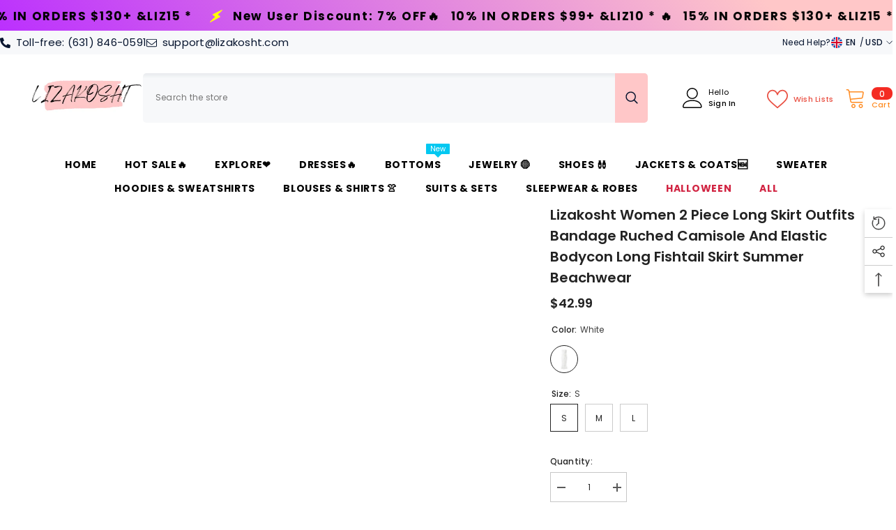

--- FILE ---
content_type: text/html; charset=utf-8
request_url: https://www.lizakosht.com/products/lizakosht-women-2-piece-long-skirt-outfits-bandage-ruched-camisole-and-elastic-bodycon-long-fishtail-skirt-summer-beachwear?variant=42131732988110&section_id=template--15746842853582__main
body_size: 15460
content:
<div id="shopify-section-template--15746842853582__main" class="shopify-section"><link href="//www.lizakosht.com/cdn/shop/t/8/assets/component-product.css?v=37595608579944501991697440374" rel="stylesheet" type="text/css" media="all" />
<link href="//www.lizakosht.com/cdn/shop/t/8/assets/component-review.css?v=100129706126506303331697440375" rel="stylesheet" type="text/css" media="all" />
<link href="//www.lizakosht.com/cdn/shop/t/8/assets/component-price.css?v=139205013722916111901697440374" rel="stylesheet" type="text/css" media="all" />
<link href="//www.lizakosht.com/cdn/shop/t/8/assets/component-badge.css?v=20633729062276667811697440371" rel="stylesheet" type="text/css" media="all" />
<link href="//www.lizakosht.com/cdn/shop/t/8/assets/component-rte.css?v=74468535300400368301697440375" rel="stylesheet" type="text/css" media="all" />
<link href="//www.lizakosht.com/cdn/shop/t/8/assets/component-share.css?v=38383599121620234941697440375" rel="stylesheet" type="text/css" media="all" />
<link href="//www.lizakosht.com/cdn/shop/t/8/assets/component-tab.css?v=57604492746316682781697440375" rel="stylesheet" type="text/css" media="all" />
<link href="//www.lizakosht.com/cdn/shop/t/8/assets/component-product-form.css?v=140087122189431595481697440374" rel="stylesheet" type="text/css" media="all" />
<link href="//www.lizakosht.com/cdn/shop/t/8/assets/component-grid.css?v=14116691739327510611697440373" rel="stylesheet" type="text/css" media="all" />




    <style type="text/css">
    #ProductSection-template--15746842853582__main .productView-thumbnail .productView-thumbnail-link:after{
        padding-bottom: 148%;
    }

    #ProductSection-template--15746842853582__main .cursor-wrapper .counter {
        color: #191919;
    }

    #ProductSection-template--15746842853582__main .cursor-wrapper .counter #count-image:before {
        background-color: #191919;
    }

    #ProductSection-template--15746842853582__main .custom-cursor__inner .arrow:before,
    #ProductSection-template--15746842853582__main .custom-cursor__inner .arrow:after {
        background-color: #000000;
    }

    #ProductSection-template--15746842853582__main .tabs-contents .toggleLink,
    #ProductSection-template--15746842853582__main .tabs .tab .tab-title {
        font-size: 18px;
        font-weight: 600;
        text-transform: none;
        padding-top: 15px;
        padding-bottom: 15px;
    }

    

    

    @media (max-width: 550px) {
        #ProductSection-template--15746842853582__main .tabs-contents .toggleLink,
        #ProductSection-template--15746842853582__main .tabs .tab .tab-title {
            font-size: 16px;
        }
    }

    @media (max-width: 767px) {
        #ProductSection-template--15746842853582__main {
            padding-top: 0px;
            padding-bottom: 0px;
        }
    }

    @media (min-width: 1025px) {
        
    }

    @media (min-width: 768px) and (max-width: 1199px) {
        #ProductSection-template--15746842853582__main {
            padding-top: 0px;
            padding-bottom: 0px;
        }
    }

    @media (min-width: 1200px) {
        #ProductSection-template--15746842853582__main {
            padding-top: 0px;
            padding-bottom: 0px;
        }
    }
</style>
<script>
    window.product_inven_array_7246211612878 = {
        
            '42131732988110': '5',
        
            '42131733020878': '4',
        
            '42131733053646': '3',
        
    };

    window.selling_array_7246211612878 = {
        
            '42131732988110': 'deny',
        
            '42131733020878': 'deny',
        
            '42131733053646': 'deny',
        
    };

    window.subtotal = {
        show: true,
        style: 1,
        text: `Add To Cart - [value]`
    };
  
    window.variant_image_group = 'false';
  
</script><link rel="stylesheet" href="//www.lizakosht.com/cdn/shop/t/8/assets/component-fancybox.css?v=162524859697928915511697440373" media="print" onload="this.media='all'">
    <noscript><link href="//www.lizakosht.com/cdn/shop/t/8/assets/component-fancybox.css?v=162524859697928915511697440373" rel="stylesheet" type="text/css" media="all" /></noscript><div class="product-details product-default" data-section-id="template--15746842853582__main" data-section-type="product" id="ProductSection-template--15746842853582__main" data-has-combo="false" data-image-opo>
    
    <div class="container productView-container">
        <div class="productView halo-productView layout-3 positionMainImage--left productView-sticky productView-parallax-mobile" data-product-handle="lizakosht-women-2-piece-long-skirt-outfits-bandage-ruched-camisole-and-elastic-bodycon-long-fishtail-skirt-summer-beachwear"><div class="productView-top">
                    <div class="halo-productView-left productView-images clearfix" data-image-gallery><div class="cursor-wrapper handleMouseLeave">
                                <div class="custom-cursor custom-cursor__outer">
                                    <div class="custom-cursor custom-cursor__inner">
                                        <span class="arrow arrow-bar fadeIn"></span>
                                    </div>
                                </div>
                            </div><div class="productView-images-wrapper" data-video-popup>
                            <div class="productView-image-wrapper"><div class="productView-badge badge-left halo-productBadges halo-productBadges--left date-71973691 date1-833" data-new-badge-number="30"></div>
<div class="productView-nav style-1 image-fit-unset" 
                                    data-image-gallery-main
                                    data-arrows-desk="true"
                                    data-arrows-mobi="true"
                                    data-counter-mobi="true"
                                    data-media-count="11"
                                ><div class="productView-image productView-image-square fit-unset" data-index="1">
                                                    <div class="productView-img-container product-single__media" data-media-id="26306910224590"
                                                        
                                                    >
                                                        <div 
                                                            class="media" 
                                                             
                                                             data-fancybox="images" href="//www.lizakosht.com/cdn/shop/products/S20f213016be745a389dd4deff7f862b7x.jpg?v=1692779687" 
                                                        >
                                                            <img id="product-featured-image-26306910224590"
                                                                srcset="//www.lizakosht.com/cdn/shop/products/S20f213016be745a389dd4deff7f862b7x.jpg?v=1692779687"
                                                                src="//www.lizakosht.com/cdn/shop/products/S20f213016be745a389dd4deff7f862b7x.jpg?v=1692779687"
                                                                alt=""
                                                                sizes="auto"
                                                                data-sizes="auto"
                                                                data-main-image
                                                                data-index="1"
                                                                data-cursor-image
                                                                
                                                            /></div>
                                                    </div>
                                                </div><div class="productView-image productView-image-square fit-unset" data-index="2">
                                                    <div class="productView-img-container product-single__media" data-media-id="26306910257358"
                                                        
                                                    >
                                                        <div 
                                                            class="media" 
                                                             
                                                             data-fancybox="images" href="//www.lizakosht.com/cdn/shop/products/Seef97f09a8224457a71145930c52aa36D.jpg?v=1692779687" 
                                                        >
                                                            <img id="product-featured-image-26306910257358"
                                                                data-srcset="//www.lizakosht.com/cdn/shop/products/Seef97f09a8224457a71145930c52aa36D.jpg?v=1692779687"
                                                                
                                                                alt=""
                                                                sizes="auto"
                                                                data-sizes="auto"
                                                                data-main-image
                                                                data-index="2"
                                                                data-cursor-image
                                                                class="lazyload" loading="lazy"
                                                            /><span class="data-lazy-loading"></span></div>
                                                    </div>
                                                </div><div class="productView-image productView-image-square fit-unset" data-index="3">
                                                    <div class="productView-img-container product-single__media" data-media-id="26306910290126"
                                                        
                                                    >
                                                        <div 
                                                            class="media" 
                                                             
                                                             data-fancybox="images" href="//www.lizakosht.com/cdn/shop/products/S0e5befdd423f40e1bfabe10ce6e24db3s.jpg?v=1692779687" 
                                                        >
                                                            <img id="product-featured-image-26306910290126"
                                                                data-srcset="//www.lizakosht.com/cdn/shop/products/S0e5befdd423f40e1bfabe10ce6e24db3s.jpg?v=1692779687"
                                                                
                                                                alt=""
                                                                sizes="auto"
                                                                data-sizes="auto"
                                                                data-main-image
                                                                data-index="3"
                                                                data-cursor-image
                                                                class="lazyload" loading="lazy"
                                                            /><span class="data-lazy-loading"></span></div>
                                                    </div>
                                                </div><div class="productView-image productView-image-square fit-unset" data-index="4">
                                                    <div class="productView-img-container product-single__media" data-media-id="26306910322894"
                                                        
                                                    >
                                                        <div 
                                                            class="media" 
                                                             
                                                             data-fancybox="images" href="//www.lizakosht.com/cdn/shop/products/Sef35a649f0234648a4c546f3ece3e305s.jpg?v=1692779687" 
                                                        >
                                                            <img id="product-featured-image-26306910322894"
                                                                data-srcset="//www.lizakosht.com/cdn/shop/products/Sef35a649f0234648a4c546f3ece3e305s.jpg?v=1692779687"
                                                                
                                                                alt=""
                                                                sizes="auto"
                                                                data-sizes="auto"
                                                                data-main-image
                                                                data-index="4"
                                                                data-cursor-image
                                                                class="lazyload" loading="lazy"
                                                            /><span class="data-lazy-loading"></span></div>
                                                    </div>
                                                </div><div class="productView-image productView-image-square fit-unset" data-index="5">
                                                    <div class="productView-img-container product-single__media" data-media-id="26306910355662"
                                                        
                                                    >
                                                        <div 
                                                            class="media" 
                                                             
                                                             data-fancybox="images" href="//www.lizakosht.com/cdn/shop/products/S879328ab55e746fdb23c14f807d9673ce.jpg?v=1692779687" 
                                                        >
                                                            <img id="product-featured-image-26306910355662"
                                                                data-srcset="//www.lizakosht.com/cdn/shop/products/S879328ab55e746fdb23c14f807d9673ce.jpg?v=1692779687"
                                                                
                                                                alt=""
                                                                sizes="auto"
                                                                data-sizes="auto"
                                                                data-main-image
                                                                data-index="5"
                                                                data-cursor-image
                                                                class="lazyload" loading="lazy"
                                                            /><span class="data-lazy-loading"></span></div>
                                                    </div>
                                                </div><div class="productView-image productView-image-square fit-unset" data-index="6">
                                                    <div class="productView-img-container product-single__media" data-media-id="26306910585038"
                                                        
                                                    >
                                                        <div 
                                                            class="media" 
                                                             
                                                             data-fancybox="images" href="//www.lizakosht.com/cdn/shop/products/S20f213016be745a389dd4deff7f862b7x_6e05ad3e-14a9-496b-99de-598580922679.jpg?v=1692779694" 
                                                        >
                                                            <img id="product-featured-image-26306910585038"
                                                                data-srcset="//www.lizakosht.com/cdn/shop/products/S20f213016be745a389dd4deff7f862b7x_6e05ad3e-14a9-496b-99de-598580922679.jpg?v=1692779694"
                                                                
                                                                alt=""
                                                                sizes="auto"
                                                                data-sizes="auto"
                                                                data-main-image
                                                                data-index="6"
                                                                data-cursor-image
                                                                class="lazyload" loading="lazy"
                                                            /><span class="data-lazy-loading"></span></div>
                                                    </div>
                                                </div><div class="productView-image productView-image-square fit-unset" data-index="7">
                                                    <div class="productView-img-container product-single__media" data-media-id="26306910617806"
                                                        
                                                    >
                                                        <div 
                                                            class="media" 
                                                             
                                                             data-fancybox="images" href="//www.lizakosht.com/cdn/shop/products/Seef97f09a8224457a71145930c52aa36D_dcd9d31c-7c5f-42aa-93eb-d2a530e68f40.jpg?v=1692779694" 
                                                        >
                                                            <img id="product-featured-image-26306910617806"
                                                                data-srcset="//www.lizakosht.com/cdn/shop/products/Seef97f09a8224457a71145930c52aa36D_dcd9d31c-7c5f-42aa-93eb-d2a530e68f40.jpg?v=1692779694"
                                                                
                                                                alt=""
                                                                sizes="auto"
                                                                data-sizes="auto"
                                                                data-main-image
                                                                data-index="7"
                                                                data-cursor-image
                                                                class="lazyload" loading="lazy"
                                                            /><span class="data-lazy-loading"></span></div>
                                                    </div>
                                                </div><div class="productView-image productView-image-square fit-unset" data-index="8">
                                                    <div class="productView-img-container product-single__media" data-media-id="26306910650574"
                                                        
                                                    >
                                                        <div 
                                                            class="media" 
                                                             
                                                             data-fancybox="images" href="//www.lizakosht.com/cdn/shop/products/S0e5befdd423f40e1bfabe10ce6e24db3s_18a9004a-3df6-4c3d-a2b9-506fec09225f.jpg?v=1692779694" 
                                                        >
                                                            <img id="product-featured-image-26306910650574"
                                                                data-srcset="//www.lizakosht.com/cdn/shop/products/S0e5befdd423f40e1bfabe10ce6e24db3s_18a9004a-3df6-4c3d-a2b9-506fec09225f.jpg?v=1692779694"
                                                                
                                                                alt=""
                                                                sizes="auto"
                                                                data-sizes="auto"
                                                                data-main-image
                                                                data-index="8"
                                                                data-cursor-image
                                                                class="lazyload" loading="lazy"
                                                            /><span class="data-lazy-loading"></span></div>
                                                    </div>
                                                </div><div class="productView-image productView-image-square fit-unset" data-index="9">
                                                    <div class="productView-img-container product-single__media" data-media-id="26306910683342"
                                                        
                                                    >
                                                        <div 
                                                            class="media" 
                                                             
                                                             data-fancybox="images" href="//www.lizakosht.com/cdn/shop/products/Sef35a649f0234648a4c546f3ece3e305s_18284667-e7d7-43ca-9de9-6cdf624e158d.jpg?v=1692779694" 
                                                        >
                                                            <img id="product-featured-image-26306910683342"
                                                                data-srcset="//www.lizakosht.com/cdn/shop/products/Sef35a649f0234648a4c546f3ece3e305s_18284667-e7d7-43ca-9de9-6cdf624e158d.jpg?v=1692779694"
                                                                
                                                                alt=""
                                                                sizes="auto"
                                                                data-sizes="auto"
                                                                data-main-image
                                                                data-index="9"
                                                                data-cursor-image
                                                                class="lazyload" loading="lazy"
                                                            /><span class="data-lazy-loading"></span></div>
                                                    </div>
                                                </div><div class="productView-image productView-image-square fit-unset" data-index="10">
                                                    <div class="productView-img-container product-single__media" data-media-id="26306910716110"
                                                        
                                                    >
                                                        <div 
                                                            class="media" 
                                                             
                                                             data-fancybox="images" href="//www.lizakosht.com/cdn/shop/products/S879328ab55e746fdb23c14f807d9673ce_73a43fa7-ce39-4216-b6a4-2055659e6699.jpg?v=1692779694" 
                                                        >
                                                            <img id="product-featured-image-26306910716110"
                                                                data-srcset="//www.lizakosht.com/cdn/shop/products/S879328ab55e746fdb23c14f807d9673ce_73a43fa7-ce39-4216-b6a4-2055659e6699.jpg?v=1692779694"
                                                                
                                                                alt=""
                                                                sizes="auto"
                                                                data-sizes="auto"
                                                                data-main-image
                                                                data-index="10"
                                                                data-cursor-image
                                                                class="lazyload" loading="lazy"
                                                            /><span class="data-lazy-loading"></span></div>
                                                    </div>
                                                </div><div class="productView-image productView-image-square fit-unset" data-index="11">
                                                    <div class="productView-img-container product-single__media" data-media-id="26306910552270"
                                                        
                                                    >
                                                        <div 
                                                            class="media" 
                                                             
                                                             data-fancybox="images" href="//www.lizakosht.com/cdn/shop/products/Sdba2fda9ec344bccb84b558fc083f5acP.jpg?v=1692779694" 
                                                        >
                                                            <img id="product-featured-image-26306910552270"
                                                                data-srcset="//www.lizakosht.com/cdn/shop/products/Sdba2fda9ec344bccb84b558fc083f5acP.jpg?v=1692779694"
                                                                
                                                                alt="379493261-1"
                                                                sizes="auto"
                                                                data-sizes="auto"
                                                                data-main-image
                                                                data-index="11"
                                                                data-cursor-image
                                                                class="lazyload" loading="lazy"
                                                            /><span class="data-lazy-loading"></span></div>
                                                    </div>
                                                </div></div><div class="productView-videoPopup"></div><div class="productView-iconZoom">
                                        <svg  class="icon icon-zoom-1" xmlns="http://www.w3.org/2000/svg" aria-hidden="true" focusable="false" role="presentation" viewBox="0 0 448 512"><path d="M416 176V86.63L246.6 256L416 425.4V336c0-8.844 7.156-16 16-16s16 7.156 16 16v128c0 8.844-7.156 16-16 16h-128c-8.844 0-16-7.156-16-16s7.156-16 16-16h89.38L224 278.6L54.63 448H144C152.8 448 160 455.2 160 464S152.8 480 144 480h-128C7.156 480 0 472.8 0 464v-128C0 327.2 7.156 320 16 320S32 327.2 32 336v89.38L201.4 256L32 86.63V176C32 184.8 24.84 192 16 192S0 184.8 0 176v-128C0 39.16 7.156 32 16 32h128C152.8 32 160 39.16 160 48S152.8 64 144 64H54.63L224 233.4L393.4 64H304C295.2 64 288 56.84 288 48S295.2 32 304 32h128C440.8 32 448 39.16 448 48v128C448 184.8 440.8 192 432 192S416 184.8 416 176z"></path></svg>
                                    </div></div><div class="productView-thumbnail-wrapper">
                                    <div class="productView-for clearfix" data-max-thumbnail-to-show="4"><div class="productView-thumbnail" data-media-id="template--15746842853582__main-26306910224590">
                                                        <div class="productView-thumbnail-link" data-image="//www.lizakosht.com/cdn/shop/products/S20f213016be745a389dd4deff7f862b7x_large.jpg?v=1692779687">
                                                            <img srcset="//www.lizakosht.com/cdn/shop/products/S20f213016be745a389dd4deff7f862b7x_medium.jpg?v=1692779687" src="//www.lizakosht.com/cdn/shop/products/S20f213016be745a389dd4deff7f862b7x_medium.jpg?v=1692779687" alt="Lizakosht Women 2 Piece Long Skirt Outfits Bandage Ruched Camisole and Elastic Bodycon Long Fishtail Skirt Summer Beachwear"  /></div>
                                                    </div><div class="productView-thumbnail" data-media-id="template--15746842853582__main-26306910257358">
                                                        <div class="productView-thumbnail-link" data-image="//www.lizakosht.com/cdn/shop/products/Seef97f09a8224457a71145930c52aa36D_large.jpg?v=1692779687">
                                                            <img srcset="//www.lizakosht.com/cdn/shop/products/Seef97f09a8224457a71145930c52aa36D_medium.jpg?v=1692779687" src="//www.lizakosht.com/cdn/shop/products/Seef97f09a8224457a71145930c52aa36D_medium.jpg?v=1692779687" alt="Lizakosht Women 2 Piece Long Skirt Outfits Bandage Ruched Camisole and Elastic Bodycon Long Fishtail Skirt Summer Beachwear"  /></div>
                                                    </div><div class="productView-thumbnail" data-media-id="template--15746842853582__main-26306910290126">
                                                        <div class="productView-thumbnail-link" data-image="//www.lizakosht.com/cdn/shop/products/S0e5befdd423f40e1bfabe10ce6e24db3s_large.jpg?v=1692779687">
                                                            <img srcset="//www.lizakosht.com/cdn/shop/products/S0e5befdd423f40e1bfabe10ce6e24db3s_medium.jpg?v=1692779687" src="//www.lizakosht.com/cdn/shop/products/S0e5befdd423f40e1bfabe10ce6e24db3s_medium.jpg?v=1692779687" alt="Lizakosht Women 2 Piece Long Skirt Outfits Bandage Ruched Camisole and Elastic Bodycon Long Fishtail Skirt Summer Beachwear"  /></div>
                                                    </div><div class="productView-thumbnail" data-media-id="template--15746842853582__main-26306910322894">
                                                        <div class="productView-thumbnail-link" data-image="//www.lizakosht.com/cdn/shop/products/Sef35a649f0234648a4c546f3ece3e305s_large.jpg?v=1692779687">
                                                            <img srcset="//www.lizakosht.com/cdn/shop/products/Sef35a649f0234648a4c546f3ece3e305s_medium.jpg?v=1692779687" src="//www.lizakosht.com/cdn/shop/products/Sef35a649f0234648a4c546f3ece3e305s_medium.jpg?v=1692779687" alt="Lizakosht Women 2 Piece Long Skirt Outfits Bandage Ruched Camisole and Elastic Bodycon Long Fishtail Skirt Summer Beachwear"  /></div>
                                                    </div><div class="productView-thumbnail" data-media-id="template--15746842853582__main-26306910355662">
                                                        <div class="productView-thumbnail-link" data-image="//www.lizakosht.com/cdn/shop/products/S879328ab55e746fdb23c14f807d9673ce_large.jpg?v=1692779687">
                                                            <img data-srcset="//www.lizakosht.com/cdn/shop/products/S879328ab55e746fdb23c14f807d9673ce_medium.jpg?v=1692779687"  alt="Lizakosht Women 2 Piece Long Skirt Outfits Bandage Ruched Camisole and Elastic Bodycon Long Fishtail Skirt Summer Beachwear" class="lazyload" loading="lazy" /><span class="data-lazy-loading"></span></div>
                                                    </div><div class="productView-thumbnail" data-media-id="template--15746842853582__main-26306910585038">
                                                        <div class="productView-thumbnail-link" data-image="//www.lizakosht.com/cdn/shop/products/S20f213016be745a389dd4deff7f862b7x_6e05ad3e-14a9-496b-99de-598580922679_large.jpg?v=1692779694">
                                                            <img data-srcset="//www.lizakosht.com/cdn/shop/products/S20f213016be745a389dd4deff7f862b7x_6e05ad3e-14a9-496b-99de-598580922679_medium.jpg?v=1692779694"  alt="Lizakosht Women 2 Piece Long Skirt Outfits Bandage Ruched Camisole and Elastic Bodycon Long Fishtail Skirt Summer Beachwear" class="lazyload" loading="lazy" /><span class="data-lazy-loading"></span></div>
                                                    </div><div class="productView-thumbnail" data-media-id="template--15746842853582__main-26306910617806">
                                                        <div class="productView-thumbnail-link" data-image="//www.lizakosht.com/cdn/shop/products/Seef97f09a8224457a71145930c52aa36D_dcd9d31c-7c5f-42aa-93eb-d2a530e68f40_large.jpg?v=1692779694">
                                                            <img data-srcset="//www.lizakosht.com/cdn/shop/products/Seef97f09a8224457a71145930c52aa36D_dcd9d31c-7c5f-42aa-93eb-d2a530e68f40_medium.jpg?v=1692779694"  alt="Lizakosht Women 2 Piece Long Skirt Outfits Bandage Ruched Camisole and Elastic Bodycon Long Fishtail Skirt Summer Beachwear" class="lazyload" loading="lazy" /><span class="data-lazy-loading"></span></div>
                                                    </div><div class="productView-thumbnail" data-media-id="template--15746842853582__main-26306910650574">
                                                        <div class="productView-thumbnail-link" data-image="//www.lizakosht.com/cdn/shop/products/S0e5befdd423f40e1bfabe10ce6e24db3s_18a9004a-3df6-4c3d-a2b9-506fec09225f_large.jpg?v=1692779694">
                                                            <img data-srcset="//www.lizakosht.com/cdn/shop/products/S0e5befdd423f40e1bfabe10ce6e24db3s_18a9004a-3df6-4c3d-a2b9-506fec09225f_medium.jpg?v=1692779694"  alt="Lizakosht Women 2 Piece Long Skirt Outfits Bandage Ruched Camisole and Elastic Bodycon Long Fishtail Skirt Summer Beachwear" class="lazyload" loading="lazy" /><span class="data-lazy-loading"></span></div>
                                                    </div><div class="productView-thumbnail" data-media-id="template--15746842853582__main-26306910683342">
                                                        <div class="productView-thumbnail-link" data-image="//www.lizakosht.com/cdn/shop/products/Sef35a649f0234648a4c546f3ece3e305s_18284667-e7d7-43ca-9de9-6cdf624e158d_large.jpg?v=1692779694">
                                                            <img data-srcset="//www.lizakosht.com/cdn/shop/products/Sef35a649f0234648a4c546f3ece3e305s_18284667-e7d7-43ca-9de9-6cdf624e158d_medium.jpg?v=1692779694"  alt="Lizakosht Women 2 Piece Long Skirt Outfits Bandage Ruched Camisole and Elastic Bodycon Long Fishtail Skirt Summer Beachwear" class="lazyload" loading="lazy" /><span class="data-lazy-loading"></span></div>
                                                    </div><div class="productView-thumbnail" data-media-id="template--15746842853582__main-26306910716110">
                                                        <div class="productView-thumbnail-link" data-image="//www.lizakosht.com/cdn/shop/products/S879328ab55e746fdb23c14f807d9673ce_73a43fa7-ce39-4216-b6a4-2055659e6699_large.jpg?v=1692779694">
                                                            <img data-srcset="//www.lizakosht.com/cdn/shop/products/S879328ab55e746fdb23c14f807d9673ce_73a43fa7-ce39-4216-b6a4-2055659e6699_medium.jpg?v=1692779694"  alt="Lizakosht Women 2 Piece Long Skirt Outfits Bandage Ruched Camisole and Elastic Bodycon Long Fishtail Skirt Summer Beachwear" class="lazyload" loading="lazy" /><span class="data-lazy-loading"></span></div>
                                                    </div><div class="productView-thumbnail" data-media-id="template--15746842853582__main-26306910552270">
                                                        <div class="productView-thumbnail-link" data-image="//www.lizakosht.com/cdn/shop/products/Sdba2fda9ec344bccb84b558fc083f5acP_large.jpg?v=1692779694">
                                                            <img data-srcset="//www.lizakosht.com/cdn/shop/products/Sdba2fda9ec344bccb84b558fc083f5acP_medium.jpg?v=1692779694"  alt="379493261-1" class="lazyload" loading="lazy" /><span class="data-lazy-loading"></span></div>
                                                    </div></div>
                                </div></div>
                    </div>
                    <div class="halo-productView-right productView-details clearfix">
                        <div class="productView-product clearfix"><div class="productView-moreItem"
                                            style="--spacing-top: 0px;
                                            --spacing-bottom: 10px"
                                        >
                                            <h1 class="productView-title" style="--color-title: #232323;--fontsize-text: 20px;--fontsize-mb-text: 18px;"><span>Lizakosht Women 2 Piece Long Skirt Outfits Bandage Ruched Camisole and Elastic Bodycon Long Fishtail Skirt Summer Beachwear</span></h1>
                                        </div>
                                        <div class="productView-moreItem"
                                            style="--spacing-top: 0px;
                                            --spacing-bottom: 17px;
                                            --fontsize-text: 18px"
                                        >
                                            
                                                <div class="productView-price no-js-hidden clearfix" id="product-price-7246211612878"><div class="price price--medium">
    <dl><div class="price__regular"><dd class="price__last"><span class="price-item price-item--regular"><span class=money>$42.99</span></span></dd>
        </div>
        <div class="price__sale"><dd class="price__compare"><s class="price-item price-item--regular"></s></dd><dd class="price__last"><span class="price-item price-item--sale"><span class=money>$42.99</span></span></dd></div>
        <small class="unit-price caption hidden">
            <dt class="visually-hidden">Unit price</dt>
            <dd class="price__last"><span></span><span aria-hidden="true">/</span><span class="visually-hidden">&nbsp;per&nbsp;</span><span></span></dd>
        </small>
    </dl>
</div>
</div>
                                            
                                        </div>
                                            <div class="productView-moreItem"
                                                style="--spacing-top: 0px;
                                                --spacing-bottom: 0px"
                                            >
                                                <div class="productView-options" style="--color-border: #e6e6e6"><div class="productView-variants halo-productOptions" id="product-option-7246211612878"  data-type="button"><variant-radios class="no-js-hidden product-option has-default" data-product="7246211612878" data-section="template--15746842853582__main" data-url="/products/lizakosht-women-2-piece-long-skirt-outfits-bandage-ruched-camisole-and-elastic-bodycon-long-fishtail-skirt-summer-beachwear"><fieldset class="js product-form__input product-form__swatch clearfix" data-product-attribute="set-rectangle" data-option-index="0">
                            <legend class="form__label">
                                Color:
                                <span data-header-option>
                                    White
                                </span>
                            </legend><input class="product-form__radio" type="radio" id="option-7246211612878-Color-0"
                                        name="Color"
                                        value="White"
                                        checked
                                        
                                        data-variant-id="42131732988110"
                                    ><label class="product-form__label available" name="Color" for="option-7246211612878-Color-0" data-variant-id="42131732988110">
                                            <span class="pattern" 
                                                style="
                                                        background-image: url(//www.lizakosht.com/cdn/shop/products/Sdba2fda9ec344bccb84b558fc083f5acP_130x.jpg?v=1692779694);
                                                        ">
                                            </span>
                                            
                                                <span class="expand">
                                                    <img srcset="//www.lizakosht.com/cdn/shop/products/Sdba2fda9ec344bccb84b558fc083f5acP_75x.jpg?v=1692779694" src="//www.lizakosht.com/cdn/shop/products/Sdba2fda9ec344bccb84b558fc083f5acP_75x.jpg?v=1692779694" sizes="auto" loading="lazy">
                                                </span>
                                            
                                        </label></fieldset><fieldset class="js product-form__input clearfix" data-product-attribute="set-rectangle" data-option-index="1">
                            <legend class="form__label">
                                Size:
                                <span data-header-option>
                                    S
                                </span>
                            </legend><input class="product-form__radio" type="radio" id="option-7246211612878-Size-0"
                                        name="Size"
                                        value="S"
                                        checked
                                        
                                        data-variant-id="42131732988110"
                                    ><label class="product-form__label available" for="option-7246211612878-Size-0" data-variant-id="42131732988110">
                                            <span class="text">S</span>
                                        </label><input class="product-form__radio" type="radio" id="option-7246211612878-Size-1"
                                        name="Size"
                                        value="M"
                                        
                                        
                                        data-variant-id="42131733020878"
                                    ><label class="product-form__label available" for="option-7246211612878-Size-1" data-variant-id="42131733020878">
                                            <span class="text">M</span>
                                        </label><input class="product-form__radio" type="radio" id="option-7246211612878-Size-2"
                                        name="Size"
                                        value="L"
                                        
                                        
                                        data-variant-id="42131733053646"
                                    ><label class="product-form__label available" for="option-7246211612878-Size-2" data-variant-id="42131733053646">
                                            <span class="text">L</span>
                                        </label></fieldset><script type="application/json">
                        [{"id":42131732988110,"title":"White \/ S","option1":"White","option2":"S","option3":null,"sku":"81883872-white-s","requires_shipping":true,"taxable":true,"featured_image":{"id":33785475203278,"product_id":7246211612878,"position":11,"created_at":"2023-08-23T16:34:54+08:00","updated_at":"2023-08-23T16:34:54+08:00","alt":"379493261-1","width":1600,"height":1600,"src":"\/\/www.lizakosht.com\/cdn\/shop\/products\/Sdba2fda9ec344bccb84b558fc083f5acP.jpg?v=1692779694","variant_ids":[42131732988110,42131733020878,42131733053646]},"available":true,"name":"Lizakosht Women 2 Piece Long Skirt Outfits Bandage Ruched Camisole and Elastic Bodycon Long Fishtail Skirt Summer Beachwear - White \/ S","public_title":"White \/ S","options":["White","S"],"price":4299,"weight":0,"compare_at_price":null,"inventory_management":"shopify","barcode":null,"featured_media":{"alt":"379493261-1","id":26306910552270,"position":11,"preview_image":{"aspect_ratio":1.0,"height":1600,"width":1600,"src":"\/\/www.lizakosht.com\/cdn\/shop\/products\/Sdba2fda9ec344bccb84b558fc083f5acP.jpg?v=1692779694"}},"requires_selling_plan":false,"selling_plan_allocations":[]},{"id":42131733020878,"title":"White \/ M","option1":"White","option2":"M","option3":null,"sku":"81883872-white-m","requires_shipping":true,"taxable":true,"featured_image":{"id":33785475203278,"product_id":7246211612878,"position":11,"created_at":"2023-08-23T16:34:54+08:00","updated_at":"2023-08-23T16:34:54+08:00","alt":"379493261-1","width":1600,"height":1600,"src":"\/\/www.lizakosht.com\/cdn\/shop\/products\/Sdba2fda9ec344bccb84b558fc083f5acP.jpg?v=1692779694","variant_ids":[42131732988110,42131733020878,42131733053646]},"available":true,"name":"Lizakosht Women 2 Piece Long Skirt Outfits Bandage Ruched Camisole and Elastic Bodycon Long Fishtail Skirt Summer Beachwear - White \/ M","public_title":"White \/ M","options":["White","M"],"price":4299,"weight":0,"compare_at_price":null,"inventory_management":"shopify","barcode":null,"featured_media":{"alt":"379493261-1","id":26306910552270,"position":11,"preview_image":{"aspect_ratio":1.0,"height":1600,"width":1600,"src":"\/\/www.lizakosht.com\/cdn\/shop\/products\/Sdba2fda9ec344bccb84b558fc083f5acP.jpg?v=1692779694"}},"requires_selling_plan":false,"selling_plan_allocations":[]},{"id":42131733053646,"title":"White \/ L","option1":"White","option2":"L","option3":null,"sku":"81883872-white-l","requires_shipping":true,"taxable":true,"featured_image":{"id":33785475203278,"product_id":7246211612878,"position":11,"created_at":"2023-08-23T16:34:54+08:00","updated_at":"2023-08-23T16:34:54+08:00","alt":"379493261-1","width":1600,"height":1600,"src":"\/\/www.lizakosht.com\/cdn\/shop\/products\/Sdba2fda9ec344bccb84b558fc083f5acP.jpg?v=1692779694","variant_ids":[42131732988110,42131733020878,42131733053646]},"available":true,"name":"Lizakosht Women 2 Piece Long Skirt Outfits Bandage Ruched Camisole and Elastic Bodycon Long Fishtail Skirt Summer Beachwear - White \/ L","public_title":"White \/ L","options":["White","L"],"price":4299,"weight":0,"compare_at_price":null,"inventory_management":"shopify","barcode":null,"featured_media":{"alt":"379493261-1","id":26306910552270,"position":11,"preview_image":{"aspect_ratio":1.0,"height":1600,"width":1600,"src":"\/\/www.lizakosht.com\/cdn\/shop\/products\/Sdba2fda9ec344bccb84b558fc083f5acP.jpg?v=1692779694"}},"requires_selling_plan":false,"selling_plan_allocations":[]}]
                    </script>
                </variant-radios></div>
        <noscript>
            <div class="product-form__input">
                <label class="form__label" for="Variants-template--15746842853582__main">
                    Product variants
                </label>
                <div class="select">
                <select name="id" id="Variants-template--15746842853582__main" class="select__select" form="product-form"><option
                            selected="selected"
                            
                            value="42131732988110"
                        >
                            White / S

                            - $42.99
                        </option><option
                            
                            
                            value="42131733020878"
                        >
                            White / M

                            - $42.99
                        </option><option
                            
                            
                            value="42131733053646"
                        >
                            White / L

                            - $42.99
                        </option></select>
            </div>
          </div>
        </noscript></div>
                                            </div>
                                        
<div class="productView-moreItem"
                                            style="--spacing-top: 0px;
                                            --spacing-bottom: 12px"
                                        >
                                            
                                        </div>
<div class="productView-moreItem"
                                                    style="--spacing-top: 0px;
                                                    --spacing-bottom: 15px"
                                                >
                                                    <div class="quantity_selector">
                                                        <quantity-input class="productView-quantity quantity__group quantity__group--2 quantity__style--1 clearfix">
	    <label class="form-label quantity__label" for="quantity-7246211612878-2">
	        Quantity:
	    </label>
	    <div class="quantity__container">
		    <button type="button" name="minus" class="minus btn-quantity">
		    	<span class="visually-hidden">Decrease quantity for Lizakosht Women 2 Piece Long Skirt Outfits Bandage Ruched Camisole and Elastic Bodycon Long Fishtail Skirt Summer Beachwear</span>
		    </button>
		    <input class="form-input quantity__input" type="number" name="quantity" min="1" value="1" inputmode="numeric" pattern="[0-9]*" id="quantity-7246211612878-2" data-product="7246211612878" data-price="4299">
		    <button type="button" name="plus" class="plus btn-quantity">
		    	<span class="visually-hidden">Increase quantity for Lizakosht Women 2 Piece Long Skirt Outfits Bandage Ruched Camisole and Elastic Bodycon Long Fishtail Skirt Summer Beachwear</span>
		    </button>
	    </div>
	</quantity-input>
                                                    </div><div class="productView-subtotal">
                                                            <span class="text">Subtotal: </span>
                                                            <span class="money-subtotal"><span class=money>$42.99</span></span>
                                                        </div></div>

                                            <div class="productView-moreItem"
                                                style="--spacing-top: 0px;
                                                --spacing-bottom: 22px"
                                            >
                                                <div class="productView-perks"><div class="productView-compareColor style-1">
            <button type="button" class="link link-underline" aria-label="Compare Color" data-open-compare-color-popup>
                <svg class="icon" xmlns="http://www.w3.org/2000/svg" xmlns:xlink="http://www.w3.org/1999/xlink" width="18" height="18" viewBox="0 0 18 18"><image width="18" height="18" xlink:href="[data-uri]"/></svg>
                <span class="text">
                    Compare Color
                </span>
            </button>
        </div></div>
                                            </div>
                                        

                                            <div class="productView-moreItem"
                                                style="--spacing-top: 0px;
                                                --spacing-bottom: 15px"
                                            >
                                                <div class="productView-buttons"><form method="post" action="/cart/add" id="product-form-installment-7246211612878" accept-charset="UTF-8" class="installment caption-large" enctype="multipart/form-data"><input type="hidden" name="form_type" value="product" /><input type="hidden" name="utf8" value="✓" /><input type="hidden" name="id" value="42131732988110">
        
<input type="hidden" name="product-id" value="7246211612878" /><input type="hidden" name="section-id" value="template--15746842853582__main" /></form><product-form class="productView-form product-form"><form method="post" action="/cart/add" id="product-form-7246211612878" accept-charset="UTF-8" class="form" enctype="multipart/form-data" novalidate="novalidate" data-type="add-to-cart-form"><input type="hidden" name="form_type" value="product" /><input type="hidden" name="utf8" value="✓" /><div class="productView-group"><div class="pvGroup-row"><quantity-input class="productView-quantity quantity__group quantity__group--1 quantity__style--1 clearfix hidden">
	    <label class="form-label quantity__label" for="quantity-7246211612878">
	        Quantity:
	    </label>
	    <div class="quantity__container">
		    <button type="button" name="minus" class="minus btn-quantity">
		    	<span class="visually-hidden">Decrease quantity for Lizakosht Women 2 Piece Long Skirt Outfits Bandage Ruched Camisole and Elastic Bodycon Long Fishtail Skirt Summer Beachwear</span>
		    </button>
		    <input class="form-input quantity__input" type="number" name="quantity" min="1" value="1" inputmode="numeric" pattern="[0-9]*" id="quantity-7246211612878" data-product="7246211612878" data-price="4299">
		    <button type="button" name="plus" class="plus btn-quantity">
		    	<span class="visually-hidden">Increase quantity for Lizakosht Women 2 Piece Long Skirt Outfits Bandage Ruched Camisole and Elastic Bodycon Long Fishtail Skirt Summer Beachwear</span>
		    </button>
	    </div>
	</quantity-input>
<div class="productView-groupTop">
                        <div class="productView-action" style="--atc-color: #ffffff;--atc-bg-color: #232323;--atc-border-color: #232323;--atc-color-hover: #232323;--atc-bg-color-hover: #ffffff;--atc-border-color-hover: #232323">
                            <input type="hidden" name="id" value="42131732988110">
                            <div class="product-form__buttons"><button type="submit" name="add" data-btn-addToCart data-inventory-quantity="5" data-available="false" class="product-form__submit button button--primary an-horizontal-shaking button-text-change" id="product-add-to-cart">Add to cart
</button></div>
                        </div><div class="productView-wishlist clearfix">
                                <a data-wishlist href="#" data-wishlist-handle="lizakosht-women-2-piece-long-skirt-outfits-bandage-ruched-camisole-and-elastic-bodycon-long-fishtail-skirt-summer-beachwear" data-product-id="7246211612878"><span class="visually-hidden">Add to wishlist</span><svg xmlns="http://www.w3.org/2000/svg" viewBox="0 0 32 32" aria-hidden="true" focusable="false" role="presentation" class="icon icon-wishlist"><path d="M 9.5 5 C 5.363281 5 2 8.402344 2 12.5 C 2 13.929688 2.648438 15.167969 3.25 16.0625 C 3.851563 16.957031 4.46875 17.53125 4.46875 17.53125 L 15.28125 28.375 L 16 29.09375 L 16.71875 28.375 L 27.53125 17.53125 C 27.53125 17.53125 30 15.355469 30 12.5 C 30 8.402344 26.636719 5 22.5 5 C 19.066406 5 16.855469 7.066406 16 7.9375 C 15.144531 7.066406 12.933594 5 9.5 5 Z M 9.5 7 C 12.488281 7 15.25 9.90625 15.25 9.90625 L 16 10.75 L 16.75 9.90625 C 16.75 9.90625 19.511719 7 22.5 7 C 25.542969 7 28 9.496094 28 12.5 C 28 14.042969 26.125 16.125 26.125 16.125 L 16 26.25 L 5.875 16.125 C 5.875 16.125 5.390625 15.660156 4.90625 14.9375 C 4.421875 14.214844 4 13.273438 4 12.5 C 4 9.496094 6.457031 7 9.5 7 Z"/></svg></a>
                            </div><share-button class="share-button halo-socialShare productView-share style-2"><div class="share-content">
            <button class="share-button__button button"><svg class="icon" viewBox="0 0 227.216 227.216"><path d="M175.897,141.476c-13.249,0-25.11,6.044-32.98,15.518l-51.194-29.066c1.592-4.48,2.467-9.297,2.467-14.317c0-5.019-0.875-9.836-2.467-14.316l51.19-29.073c7.869,9.477,19.732,15.523,32.982,15.523c23.634,0,42.862-19.235,42.862-42.879C218.759,19.229,199.531,0,175.897,0C152.26,0,133.03,19.229,133.03,42.865c0,5.02,0.874,9.838,2.467,14.319L84.304,86.258c-7.869-9.472-19.729-15.514-32.975-15.514c-23.64,0-42.873,19.229-42.873,42.866c0,23.636,19.233,42.865,42.873,42.865c13.246,0,25.105-6.042,32.974-15.513l51.194,29.067c-1.593,4.481-2.468,9.3-2.468,14.321c0,23.636,19.23,42.865,42.867,42.865c23.634,0,42.862-19.23,42.862-42.865C218.759,160.71,199.531,141.476,175.897,141.476z M175.897,15c15.363,0,27.862,12.5,27.862,27.865c0,15.373-12.499,27.879-27.862,27.879c-15.366,0-27.867-12.506-27.867-27.879C148.03,27.5,160.531,15,175.897,15z M51.33,141.476c-15.369,0-27.873-12.501-27.873-27.865c0-15.366,12.504-27.866,27.873-27.866c15.363,0,27.861,12.5,27.861,27.866C79.191,128.975,66.692,141.476,51.33,141.476z M175.897,212.216c-15.366,0-27.867-12.501-27.867-27.865c0-15.37,12.501-27.875,27.867-27.875c15.363,0,27.862,12.505,27.862,27.875C203.759,199.715,191.26,212.216,175.897,212.216z"></path></svg> <span>Share</span></button>
            <div class="share-button__fallback">
                <div class="share-header">
                    <h2 class="share-title"><span>Share</span></h2>
                    <button type="button" class="share-button__close" aria-label="Close"><svg xmlns="http://www.w3.org/2000/svg" viewBox="0 0 48 48" ><path d="M 38.982422 6.9707031 A 2.0002 2.0002 0 0 0 37.585938 7.5859375 L 24 21.171875 L 10.414062 7.5859375 A 2.0002 2.0002 0 0 0 8.9785156 6.9804688 A 2.0002 2.0002 0 0 0 7.5859375 10.414062 L 21.171875 24 L 7.5859375 37.585938 A 2.0002 2.0002 0 1 0 10.414062 40.414062 L 24 26.828125 L 37.585938 40.414062 A 2.0002 2.0002 0 1 0 40.414062 37.585938 L 26.828125 24 L 40.414062 10.414062 A 2.0002 2.0002 0 0 0 38.982422 6.9707031 z"/></svg><span>Close</span></button>
                </div>
                <div class="wrapper-content">
                    <label class="form-label">Copy link</label>
                    <div class="share-group">
                        <div class="form-field">
                            <input type="text" class="field__input" id="url" value="https://www.lizakosht.com/products/lizakosht-women-2-piece-long-skirt-outfits-bandage-ruched-camisole-and-elastic-bodycon-long-fishtail-skirt-summer-beachwear" placeholder="Link" data-url="https://www.lizakosht.com/products/lizakosht-women-2-piece-long-skirt-outfits-bandage-ruched-camisole-and-elastic-bodycon-long-fishtail-skirt-summer-beachwear" onclick="this.select();" readonly>
                            <label class="field__label hiddenLabels" for="url">Link</label>
                        </div>
                        <button class="button button--primary button-copy"><svg class="icon icon-clipboard" width="11" height="13" fill="none" xmlns="http://www.w3.org/2000/svg" aria-hidden="true" focusable="false"><path fill-rule="evenodd" clip-rule="evenodd" d="M2 1a1 1 0 011-1h7a1 1 0 011 1v9a1 1 0 01-1 1V1H2zM1 2a1 1 0 00-1 1v9a1 1 0 001 1h7a1 1 0 001-1V3a1 1 0 00-1-1H1zm0 10V3h7v9H1z" fill="currentColor"/></svg>
 Copy link</button>
                    </div>
                    <span id="ShareMessage-7246211612878" class="share-button__message hidden" role="status" aria-hidden="true">Link copied to clipboard!</span></div>
            </div>
        </div></share-button><script src="//www.lizakosht.com/cdn/shop/t/8/assets/share.js?v=102144821873164167451697440377" defer="defer"></script>
</div>
                </div><div class="productView-groupBottom"><div class="productView-groupItem">
                            <div class="productView-payment"  id="product-checkout-7246211612878" style="--bin-color: #232323;--bin-bg-color: #ffffff;--bin-border-color: #acacac;--bin-color-hover: #ffffff;--bin-bg-color-hover: #232323;--bin-border-color-hover: #232323"> 
                                <div data-shopify="payment-button" class="shopify-payment-button"> <shopify-accelerated-checkout recommended="{&quot;name&quot;:&quot;paypal&quot;,&quot;wallet_params&quot;:{&quot;shopId&quot;:59141947598,&quot;countryCode&quot;:&quot;CN&quot;,&quot;merchantName&quot;:&quot;Lizakosht&quot;,&quot;phoneRequired&quot;:true,&quot;companyRequired&quot;:false,&quot;shippingType&quot;:&quot;shipping&quot;,&quot;shopifyPaymentsEnabled&quot;:false,&quot;hasManagedSellingPlanState&quot;:null,&quot;requiresBillingAgreement&quot;:false,&quot;merchantId&quot;:&quot;NP8T7GU78WWW4&quot;,&quot;sdkUrl&quot;:&quot;https://www.paypal.com/sdk/js?components=buttons\u0026commit=false\u0026currency=USD\u0026locale=en_US\u0026client-id=AfUEYT7nO4BwZQERn9Vym5TbHAG08ptiKa9gm8OARBYgoqiAJIjllRjeIMI4g294KAH1JdTnkzubt1fr\u0026merchant-id=NP8T7GU78WWW4\u0026intent=authorize&quot;}}" fallback="{&quot;name&quot;:&quot;buy_it_now&quot;,&quot;wallet_params&quot;:{}}" access-token="b0ceae6b74e1f2f0f4eae14332efcc7b" buyer-country="US" buyer-locale="en" buyer-currency="USD" variant-params="[{&quot;id&quot;:42131732988110,&quot;requiresShipping&quot;:true},{&quot;id&quot;:42131733020878,&quot;requiresShipping&quot;:true},{&quot;id&quot;:42131733053646,&quot;requiresShipping&quot;:true}]" shop-id="59141947598" > <div class="shopify-payment-button__button" role="button" disabled aria-hidden="true" style="background-color: transparent; border: none"> <div class="shopify-payment-button__skeleton">&nbsp;</div> </div> <div class="shopify-payment-button__more-options shopify-payment-button__skeleton" role="button" disabled aria-hidden="true">&nbsp;</div> </shopify-accelerated-checkout> <small id="shopify-buyer-consent" class="hidden" aria-hidden="true" data-consent-type="subscription"> This item is a recurring or deferred purchase. By continuing, I agree to the <span id="shopify-subscription-policy-button">cancellation policy</span> and authorize you to charge my payment method at the prices, frequency and dates listed on this page until my order is fulfilled or I cancel, if permitted. </small> </div>
                            </div>
                        </div>
                    </div></div><input type="hidden" name="product-id" value="7246211612878" /><input type="hidden" name="section-id" value="template--15746842853582__main" /></form></product-form></div>
                                            </div>
                                        
<div class="productView-moreItem"
                                            style="--spacing-top: 0px;
                                            --spacing-bottom: 22px"
                                        >
                                            <div class="productView-ViewingProduct" data-customer-view="100, 59, 11, 14, 185, 193, 165, 50, 38, 99, 112, 46, 10, 125, 200, 250, 18" data-customer-view-time="5">
    <svg class="icon" id="icon-eye" viewBox="0 0 511.626 511.626"><g><path d="M505.918,236.117c-26.651-43.587-62.485-78.609-107.497-105.065c-45.015-26.457-92.549-39.687-142.608-39.687 c-50.059,0-97.595,13.225-142.61,39.687C68.187,157.508,32.355,192.53,5.708,236.117C1.903,242.778,0,249.345,0,255.818 c0,6.473,1.903,13.04,5.708,19.699c26.647,43.589,62.479,78.614,107.495,105.064c45.015,26.46,92.551,39.68,142.61,39.68 c50.06,0,97.594-13.176,142.608-39.536c45.012-26.361,80.852-61.432,107.497-105.208c3.806-6.659,5.708-13.223,5.708-19.699 C511.626,249.345,509.724,242.778,505.918,236.117z M194.568,158.03c17.034-17.034,37.447-25.554,61.242-25.554 c3.805,0,7.043,1.336,9.709,3.999c2.662,2.664,4,5.901,4,9.707c0,3.809-1.338,7.044-3.994,9.704 c-2.662,2.667-5.902,3.999-9.708,3.999c-16.368,0-30.362,5.808-41.971,17.416c-11.613,11.615-17.416,25.603-17.416,41.971 c0,3.811-1.336,7.044-3.999,9.71c-2.667,2.668-5.901,3.999-9.707,3.999c-3.809,0-7.044-1.334-9.71-3.999 c-2.667-2.666-3.999-5.903-3.999-9.71C169.015,195.482,177.535,175.065,194.568,158.03z M379.867,349.04 c-38.164,23.12-79.514,34.687-124.054,34.687c-44.539,0-85.889-11.56-124.051-34.687s-69.901-54.2-95.215-93.222 c28.931-44.921,65.19-78.518,108.777-100.783c-11.61,19.792-17.417,41.207-17.417,64.236c0,35.216,12.517,65.329,37.544,90.362 s55.151,37.544,90.362,37.544c35.214,0,65.329-12.518,90.362-37.544s37.545-55.146,37.545-90.362 c0-23.029-5.808-44.447-17.419-64.236c43.585,22.265,79.846,55.865,108.776,100.783C449.767,294.84,418.031,325.913,379.867,349.04 z" /> </g></svg>
    <span class="text">10 customers are viewing this product</span>
</div>
                                        </div><div class="productView-moreItem"
                                            style="--spacing-top: 0px;
                                            --spacing-bottom: 27px"
                                        ></div><div class="productView-moreItem"
                                                style="--spacing-top: 0px;
                                                --spacing-bottom: 0px"
                                            >
                                                <div class="productView-securityImage"><ul class="list-unstyled clearfix"></ul></div>
                                            </div><div class="productView-moreItem"
                                            style="--spacing-top: 0px;
                                            --spacing-bottom: 14px;"
                                        >
                                            <div class="product-customInformation text-left" data-custom-information><div class="product-customInformation__icon">
            <svg aria-hidden="true" focusable="false" data-prefix="fal" data-icon="shield-alt" role="img" xmlns="http://www.w3.org/2000/svg" viewbox="0 0 512 512">
    <path fill="currentColor" d="M466.5 83.7l-192-80a48.15 48.15 0 0 0-36.9 0l-192 80C27.7 91.1 16 108.6 16 128c0 198.5 114.5 335.7 221.5 380.3 11.8 4.9 25.1 4.9 36.9 0C360.1 472.6 496 349.3 496 128c0-19.4-11.7-36.9-29.5-44.3zM262.2 478.8c-4 1.6-8.4 1.6-12.3 0C152 440 48 304 48 128c0-6.5 3.9-12.3 9.8-14.8l192-80c3.9-1.6 8.4-1.6 12.3 0l192 80c6 2.5 9.9 8.3 9.8 14.8.1 176-103.9 312-201.7 350.8zM256 411V100l-142.7 59.5c10.1 120.1 77.1 215 142.7 251.5zm-32-66.8c-36.4-39.9-65.8-97.8-76.1-164.5L224 148z"></path>
</svg>
        </div><div class="product-customInformation__content"><div class="product__text title"  
                    style="--fontsize-text:12px;
                    --color-title: #232323"
                >
                    <h2 class="title">Returns</h2><svg xmlns="http://www.w3.org/2000/svg" aria-hidden="true" focusable="false" role="presentation" class="icon icon-info" viewBox="0 0 1024 1024"><path fill="#c2c8ce" d="M512 0c281.6 0 512 230.4 512 512s-230.4 512-512 512S0 793.6 0 512 230.4 0 512 0zm0 716.8c-42.667 0-76.8 34.133-76.8 68.267s34.133 68.266 76.8 68.266 76.8-34.133 76.8-68.266S554.667 716.8 512 716.8zm17.067-529.067c-136.534 0-221.867 76.8-221.867 187.734h128c0-51.2 34.133-85.334 93.867-85.334 51.2 0 85.333 34.134 85.333 76.8-8.533 42.667-17.067 59.734-68.267 93.867l-17.066 8.533c-59.734 34.134-85.334 76.8-85.334 153.6v25.6H563.2v-25.6c0-42.666 17.067-68.266 76.8-102.4 68.267-34.133 93.867-85.333 93.867-153.6 17.066-110.933-68.267-179.2-204.8-179.2z"></path></svg></div><div class="product__text des"  
                    style="--fontsize-text:12px;
                    --color-des: #4d4d4d"
                >
                    <p><strong>30 Days returns, 100% Money Back Guarantee</strong></p>
                </div></div><div class="product-customInformation__popup hidden">
            <blockquote>
<h4>Dear customer, if you have any problems with the product quality within 7 days of receiving the goods, please contact us by sending an email first, we will reply you within 24 hours, and provide you with free return service! If you are not satisfied with the product, we also accept returns, but non-quality problems require you to bear the shipping cost!</h4>
</blockquote>
        </div></div>
                                        </div><div class="productView-moreItem"
                                            style="--spacing-top: 30px;
                                            --spacing-bottom: 0px;
                                            "
                                        >
                                            <complementary-products class="productView-complementary complementary-products style-2 no-js-hidden" id="complementary-product-data" data-complementary-product data-url="/recommendations/products?section_id=template--15746842853582__main&product_id=7246211612878&limit=10&intent=complementary"></complementary-products>
                                            <script src="//www.lizakosht.com/cdn/shop/t/8/assets/build-complementary-products.js?v=107149669304640804921697440371" defer></script>
                                        </div></div>
                    </div>
                </div>
<link href="//www.lizakosht.com/cdn/shop/t/8/assets/component-sticky-add-to-cart.css?v=19555300821905547011697440375" rel="stylesheet" type="text/css" media="all" />
                    <sticky-add-to-cart class="productView-stickyCart style-1" data-sticky-add-to-cart>
    <div class="container">
        <a href="javascript:void(0)" class="sticky-product-close close" data-close-sticky-add-to-cart>
            <svg xmlns="http://www.w3.org/2000/svg" viewBox="0 0 48 48" ><path d="M 38.982422 6.9707031 A 2.0002 2.0002 0 0 0 37.585938 7.5859375 L 24 21.171875 L 10.414062 7.5859375 A 2.0002 2.0002 0 0 0 8.9785156 6.9804688 A 2.0002 2.0002 0 0 0 7.5859375 10.414062 L 21.171875 24 L 7.5859375 37.585938 A 2.0002 2.0002 0 1 0 10.414062 40.414062 L 24 26.828125 L 37.585938 40.414062 A 2.0002 2.0002 0 1 0 40.414062 37.585938 L 26.828125 24 L 40.414062 10.414062 A 2.0002 2.0002 0 0 0 38.982422 6.9707031 z"/></svg>
        </a>
        <div class="sticky-product-wrapper">
            <div class="sticky-product clearfix"><div class="sticky-left">
                    <div class="sticky-image" data-image-sticky-add-to-cart>
                        <img srcset="//www.lizakosht.com/cdn/shop/products/Sdba2fda9ec344bccb84b558fc083f5acP_1200x.jpg?v=1692779694" src="//www.lizakosht.com/cdn/shop/products/Sdba2fda9ec344bccb84b558fc083f5acP_1200x.jpg?v=1692779694" alt="379493261-1" sizes="auto" loading="lazy">
                    </div>
                    
                        <div class="sticky-info"><h4 class="sticky-title">
                                Lizakosht Women 2 Piece Long Skirt Outfits Bandage Ruched Camisole and Elastic Bodycon Long Fishtail Skirt Summer Beachwear
                            </h4>
                            
                                
                                
                                <div class="sticky-price">
                                    
                                    <span class="money-subtotal"><span class=money>$42.99</span></span>
                                </div>
                            
                        </div>
                    
                </div>
                <div class="sticky-right sticky-content">
                    
<div class="sticky-options">
                                <variant-sticky-selects class="no-js-hidden product-option has-default" data-product="7246211612878" data-section="template--15746842853582__main" data-url="/products/lizakosht-women-2-piece-long-skirt-outfits-bandage-ruched-camisole-and-elastic-bodycon-long-fishtail-skirt-summer-beachwear">
                                    <div class="form__select select">
                                        <label class="form__label hiddenLabels" for="stick-variant-7246211612878">
                                            Choose Options
                                        </label>
                                        <select id="stick-variant-7246211612878"
                                            class="select__select"
                                            name="stick-variant-7246211612878"
                                        ><option value="42131732988110" selected="selected">
                                                    White / S
                                                    
</option><option value="42131733020878" >
                                                    White / M
                                                    
</option><option value="42131733053646" >
                                                    White / L
                                                    
</option></select>
                                    </div>
                                    <script type="application/json">
                                        [{"id":42131732988110,"title":"White \/ S","option1":"White","option2":"S","option3":null,"sku":"81883872-white-s","requires_shipping":true,"taxable":true,"featured_image":{"id":33785475203278,"product_id":7246211612878,"position":11,"created_at":"2023-08-23T16:34:54+08:00","updated_at":"2023-08-23T16:34:54+08:00","alt":"379493261-1","width":1600,"height":1600,"src":"\/\/www.lizakosht.com\/cdn\/shop\/products\/Sdba2fda9ec344bccb84b558fc083f5acP.jpg?v=1692779694","variant_ids":[42131732988110,42131733020878,42131733053646]},"available":true,"name":"Lizakosht Women 2 Piece Long Skirt Outfits Bandage Ruched Camisole and Elastic Bodycon Long Fishtail Skirt Summer Beachwear - White \/ S","public_title":"White \/ S","options":["White","S"],"price":4299,"weight":0,"compare_at_price":null,"inventory_management":"shopify","barcode":null,"featured_media":{"alt":"379493261-1","id":26306910552270,"position":11,"preview_image":{"aspect_ratio":1.0,"height":1600,"width":1600,"src":"\/\/www.lizakosht.com\/cdn\/shop\/products\/Sdba2fda9ec344bccb84b558fc083f5acP.jpg?v=1692779694"}},"requires_selling_plan":false,"selling_plan_allocations":[]},{"id":42131733020878,"title":"White \/ M","option1":"White","option2":"M","option3":null,"sku":"81883872-white-m","requires_shipping":true,"taxable":true,"featured_image":{"id":33785475203278,"product_id":7246211612878,"position":11,"created_at":"2023-08-23T16:34:54+08:00","updated_at":"2023-08-23T16:34:54+08:00","alt":"379493261-1","width":1600,"height":1600,"src":"\/\/www.lizakosht.com\/cdn\/shop\/products\/Sdba2fda9ec344bccb84b558fc083f5acP.jpg?v=1692779694","variant_ids":[42131732988110,42131733020878,42131733053646]},"available":true,"name":"Lizakosht Women 2 Piece Long Skirt Outfits Bandage Ruched Camisole and Elastic Bodycon Long Fishtail Skirt Summer Beachwear - White \/ M","public_title":"White \/ M","options":["White","M"],"price":4299,"weight":0,"compare_at_price":null,"inventory_management":"shopify","barcode":null,"featured_media":{"alt":"379493261-1","id":26306910552270,"position":11,"preview_image":{"aspect_ratio":1.0,"height":1600,"width":1600,"src":"\/\/www.lizakosht.com\/cdn\/shop\/products\/Sdba2fda9ec344bccb84b558fc083f5acP.jpg?v=1692779694"}},"requires_selling_plan":false,"selling_plan_allocations":[]},{"id":42131733053646,"title":"White \/ L","option1":"White","option2":"L","option3":null,"sku":"81883872-white-l","requires_shipping":true,"taxable":true,"featured_image":{"id":33785475203278,"product_id":7246211612878,"position":11,"created_at":"2023-08-23T16:34:54+08:00","updated_at":"2023-08-23T16:34:54+08:00","alt":"379493261-1","width":1600,"height":1600,"src":"\/\/www.lizakosht.com\/cdn\/shop\/products\/Sdba2fda9ec344bccb84b558fc083f5acP.jpg?v=1692779694","variant_ids":[42131732988110,42131733020878,42131733053646]},"available":true,"name":"Lizakosht Women 2 Piece Long Skirt Outfits Bandage Ruched Camisole and Elastic Bodycon Long Fishtail Skirt Summer Beachwear - White \/ L","public_title":"White \/ L","options":["White","L"],"price":4299,"weight":0,"compare_at_price":null,"inventory_management":"shopify","barcode":null,"featured_media":{"alt":"379493261-1","id":26306910552270,"position":11,"preview_image":{"aspect_ratio":1.0,"height":1600,"width":1600,"src":"\/\/www.lizakosht.com\/cdn\/shop\/products\/Sdba2fda9ec344bccb84b558fc083f5acP.jpg?v=1692779694"}},"requires_selling_plan":false,"selling_plan_allocations":[]}]
                                    </script>
                                </variant-sticky-selects>
                            </div><div class="sticky-actions"><form method="post" action="/cart/add" id="product-form-sticky-7246211612878" accept-charset="UTF-8" class="form" enctype="multipart/form-data" novalidate="novalidate" data-type="add-to-cart-form"><input type="hidden" name="form_type" value="product" /><input type="hidden" name="utf8" value="✓" />
                            <input type="hidden" name="id" value="42131732988110"><quantity-input class="productView-quantity quantity__group quantity__group--3 quantity__style--1 clearfix">
	    <label class="form-label quantity__label" for="quantity-7246211612878-3">
	        Quantity:
	    </label>
	    <div class="quantity__container">
		    <button type="button" name="minus" class="minus btn-quantity">
		    	<span class="visually-hidden">Decrease quantity for Lizakosht Women 2 Piece Long Skirt Outfits Bandage Ruched Camisole and Elastic Bodycon Long Fishtail Skirt Summer Beachwear</span>
		    </button>
		    <input class="form-input quantity__input" type="number" name="quantity" min="1" value="1" inputmode="numeric" pattern="[0-9]*" id="quantity-7246211612878-3" data-product="7246211612878" data-price="4299">
		    <button type="button" name="plus" class="plus btn-quantity">
		    	<span class="visually-hidden">Increase quantity for Lizakosht Women 2 Piece Long Skirt Outfits Bandage Ruched Camisole and Elastic Bodycon Long Fishtail Skirt Summer Beachwear</span>
		    </button>
	    </div>
	</quantity-input>
<button
                                        type="submit"
                                        name="add"
                                        data-btn-addToCart
                                        class="product-form__submit button button--primary"
                                        id="product-sticky-add-to-cart">Add to cart
</button>
                                
<input type="hidden" name="product-id" value="7246211612878" /><input type="hidden" name="section-id" value="template--15746842853582__main" /></form>
                        
                            <div class="empty-add-cart-button-wrapper"><quantity-input class="productView-quantity quantity__group quantity__group--3 quantity__style--1 clearfix">
	    <label class="form-label quantity__label" for="quantity-7246211612878-3">
	        Quantity:
	    </label>
	    <div class="quantity__container">
		    <button type="button" name="minus" class="minus btn-quantity">
		    	<span class="visually-hidden">Decrease quantity for Lizakosht Women 2 Piece Long Skirt Outfits Bandage Ruched Camisole and Elastic Bodycon Long Fishtail Skirt Summer Beachwear</span>
		    </button>
		    <input class="form-input quantity__input" type="number" name="quantity" min="1" value="1" inputmode="numeric" pattern="[0-9]*" id="quantity-7246211612878-3" data-product="7246211612878" data-price="4299">
		    <button type="button" name="plus" class="plus btn-quantity">
		    	<span class="visually-hidden">Increase quantity for Lizakosht Women 2 Piece Long Skirt Outfits Bandage Ruched Camisole and Elastic Bodycon Long Fishtail Skirt Summer Beachwear</span>
		    </button>
	    </div>
	</quantity-input>
<button
                                        class="product-form__submit button button--primary"
                                        id="show-sticky-product">
                                            Add to cart
                                    </button>
                            </div>
                        
                    </div><div class="sticky-wishlist clearfix">
                            <a data-wishlist href="#" data-wishlist-handle="lizakosht-women-2-piece-long-skirt-outfits-bandage-ruched-camisole-and-elastic-bodycon-long-fishtail-skirt-summer-beachwear" data-product-id="7246211612878">
                                <span class="visually-hidden">
                                    Add to wishlist
                                </span>
                                <svg xmlns="http://www.w3.org/2000/svg" viewBox="0 0 32 32" aria-hidden="true" focusable="false" role="presentation" class="icon icon-wishlist"><path d="M 9.5 5 C 5.363281 5 2 8.402344 2 12.5 C 2 13.929688 2.648438 15.167969 3.25 16.0625 C 3.851563 16.957031 4.46875 17.53125 4.46875 17.53125 L 15.28125 28.375 L 16 29.09375 L 16.71875 28.375 L 27.53125 17.53125 C 27.53125 17.53125 30 15.355469 30 12.5 C 30 8.402344 26.636719 5 22.5 5 C 19.066406 5 16.855469 7.066406 16 7.9375 C 15.144531 7.066406 12.933594 5 9.5 5 Z M 9.5 7 C 12.488281 7 15.25 9.90625 15.25 9.90625 L 16 10.75 L 16.75 9.90625 C 16.75 9.90625 19.511719 7 22.5 7 C 25.542969 7 28 9.496094 28 12.5 C 28 14.042969 26.125 16.125 26.125 16.125 L 16 26.25 L 5.875 16.125 C 5.875 16.125 5.390625 15.660156 4.90625 14.9375 C 4.421875 14.214844 4 13.273438 4 12.5 C 4 9.496094 6.457031 7 9.5 7 Z"/></svg>
                            </a>
                        </div></div>
            </div>
        </div>
        <a href="javascript:void(0)" class="sticky-product-expand" data-expand-sticky-add-to-cart>
            <svg xmlns="http://www.w3.org/2000/svg" viewBox="0 0 32 32" class="icon icon-cart stroke-w-0" aria-hidden="true" focusable="false" role="presentation" xmlns="http://www.w3.org/2000/svg"><path d="M 16 3 C 13.253906 3 11 5.253906 11 8 L 11 9 L 6.0625 9 L 6 9.9375 L 5 27.9375 L 4.9375 29 L 27.0625 29 L 27 27.9375 L 26 9.9375 L 25.9375 9 L 21 9 L 21 8 C 21 5.253906 18.746094 3 16 3 Z M 16 5 C 17.65625 5 19 6.34375 19 8 L 19 9 L 13 9 L 13 8 C 13 6.34375 14.34375 5 16 5 Z M 7.9375 11 L 11 11 L 11 14 L 13 14 L 13 11 L 19 11 L 19 14 L 21 14 L 21 11 L 24.0625 11 L 24.9375 27 L 7.0625 27 Z"/></svg>
        </a>
    </div>
    
    
        <div class="no-js-hidden product-option has-default sticky-product-mobile" data-product="7246211612878" data-section="template--15746842853582__main" data-url="/products/lizakosht-women-2-piece-long-skirt-outfits-bandage-ruched-camisole-and-elastic-bodycon-long-fishtail-skirt-summer-beachwear">
            <div class="sticky-product-mobile-header">
                <a href="javascript:void(0)" class="sticky-product-close close" data-close-sticky-mobile>
                    <svg xmlns="http://www.w3.org/2000/svg" version="1.0" viewBox="0 0 256.000000 256.000000" preserveAspectRatio="xMidYMid meet" ><g transform="translate(0.000000,256.000000) scale(0.100000,-0.100000)" fill="#000000" stroke="none"><path d="M34 2526 c-38 -38 -44 -76 -18 -116 9 -14 265 -274 568 -577 l551 -553 -551 -553 c-303 -303 -559 -563 -568 -577 -26 -40 -20 -78 18 -116 38 -38 76 -44 116 -18 14 9 274 265 578 568 l552 551 553 -551 c303 -303 563 -559 577 -568 40 -26 78 -20 116 18 38 38 44 76 18 116 -9 14 -265 274 -568 578 l-551 552 551 553 c303 303 559 563 568 577 26 40 20 78 -18 116 -38 38 -76 44 -116 18 -14 -9 -274 -265 -577 -568 l-553 -551 -552 551 c-304 303 -564 559 -578 568 -40 26 -78 20 -116 -18z"/></g></svg>
                </a>
            </div>
            <div class="sticky-product-mobile-content halo-productView-mobile">
                <div class="productView-thumbnail-wrapper is-hidden-desktop">
                    <div class="productView-for mobile clearfix" data-max-thumbnail-to-show="2"><div class="productView-thumbnail filter-lizakosht-women-2-piece-long-skirt-outfits-bandage-ruched-camisole-and-elastic-bodycon-long-fishtail-skirt-summer-beachwear" data-media-id="template--15746842853582__main-26306910224590">
                                        <div class="productView-thumbnail-link animated-loading" data-image="//www.lizakosht.com/cdn/shop/products/S20f213016be745a389dd4deff7f862b7x_1024x1024.jpg?v=1692779687">
                                            <img src="//www.lizakosht.com/cdn/shop/products/S20f213016be745a389dd4deff7f862b7x.jpg?v=1692779687" alt="Lizakosht Women 2 Piece Long Skirt Outfits Bandage Ruched Camisole and Elastic Bodycon Long Fishtail Skirt Summer Beachwear" title="Lizakosht Women 2 Piece Long Skirt Outfits Bandage Ruched Camisole and Elastic Bodycon Long Fishtail Skirt Summer Beachwear" loading="lazy" />
                                        </div>
                                    </div><div class="productView-thumbnail filter-lizakosht-women-2-piece-long-skirt-outfits-bandage-ruched-camisole-and-elastic-bodycon-long-fishtail-skirt-summer-beachwear" data-media-id="template--15746842853582__main-26306910257358">
                                        <div class="productView-thumbnail-link animated-loading" data-image="//www.lizakosht.com/cdn/shop/products/Seef97f09a8224457a71145930c52aa36D_1024x1024.jpg?v=1692779687">
                                            <img src="//www.lizakosht.com/cdn/shop/products/Seef97f09a8224457a71145930c52aa36D.jpg?v=1692779687" alt="Lizakosht Women 2 Piece Long Skirt Outfits Bandage Ruched Camisole and Elastic Bodycon Long Fishtail Skirt Summer Beachwear" title="Lizakosht Women 2 Piece Long Skirt Outfits Bandage Ruched Camisole and Elastic Bodycon Long Fishtail Skirt Summer Beachwear" loading="lazy" />
                                        </div>
                                    </div><div class="productView-thumbnail filter-lizakosht-women-2-piece-long-skirt-outfits-bandage-ruched-camisole-and-elastic-bodycon-long-fishtail-skirt-summer-beachwear" data-media-id="template--15746842853582__main-26306910290126">
                                        <div class="productView-thumbnail-link animated-loading" data-image="//www.lizakosht.com/cdn/shop/products/S0e5befdd423f40e1bfabe10ce6e24db3s_1024x1024.jpg?v=1692779687">
                                            <img src="//www.lizakosht.com/cdn/shop/products/S0e5befdd423f40e1bfabe10ce6e24db3s.jpg?v=1692779687" alt="Lizakosht Women 2 Piece Long Skirt Outfits Bandage Ruched Camisole and Elastic Bodycon Long Fishtail Skirt Summer Beachwear" title="Lizakosht Women 2 Piece Long Skirt Outfits Bandage Ruched Camisole and Elastic Bodycon Long Fishtail Skirt Summer Beachwear" loading="lazy" />
                                        </div>
                                    </div><div class="productView-thumbnail filter-lizakosht-women-2-piece-long-skirt-outfits-bandage-ruched-camisole-and-elastic-bodycon-long-fishtail-skirt-summer-beachwear" data-media-id="template--15746842853582__main-26306910322894">
                                        <div class="productView-thumbnail-link animated-loading" data-image="//www.lizakosht.com/cdn/shop/products/Sef35a649f0234648a4c546f3ece3e305s_1024x1024.jpg?v=1692779687">
                                            <img src="//www.lizakosht.com/cdn/shop/products/Sef35a649f0234648a4c546f3ece3e305s.jpg?v=1692779687" alt="Lizakosht Women 2 Piece Long Skirt Outfits Bandage Ruched Camisole and Elastic Bodycon Long Fishtail Skirt Summer Beachwear" title="Lizakosht Women 2 Piece Long Skirt Outfits Bandage Ruched Camisole and Elastic Bodycon Long Fishtail Skirt Summer Beachwear" loading="lazy" />
                                        </div>
                                    </div><div class="productView-thumbnail filter-lizakosht-women-2-piece-long-skirt-outfits-bandage-ruched-camisole-and-elastic-bodycon-long-fishtail-skirt-summer-beachwear" data-media-id="template--15746842853582__main-26306910355662">
                                        <div class="productView-thumbnail-link animated-loading" data-image="//www.lizakosht.com/cdn/shop/products/S879328ab55e746fdb23c14f807d9673ce_1024x1024.jpg?v=1692779687">
                                            <img src="//www.lizakosht.com/cdn/shop/products/S879328ab55e746fdb23c14f807d9673ce.jpg?v=1692779687" alt="Lizakosht Women 2 Piece Long Skirt Outfits Bandage Ruched Camisole and Elastic Bodycon Long Fishtail Skirt Summer Beachwear" title="Lizakosht Women 2 Piece Long Skirt Outfits Bandage Ruched Camisole and Elastic Bodycon Long Fishtail Skirt Summer Beachwear" loading="lazy" />
                                        </div>
                                    </div><div class="productView-thumbnail filter-lizakosht-women-2-piece-long-skirt-outfits-bandage-ruched-camisole-and-elastic-bodycon-long-fishtail-skirt-summer-beachwear" data-media-id="template--15746842853582__main-26306910585038">
                                        <div class="productView-thumbnail-link animated-loading" data-image="//www.lizakosht.com/cdn/shop/products/S20f213016be745a389dd4deff7f862b7x_6e05ad3e-14a9-496b-99de-598580922679_1024x1024.jpg?v=1692779694">
                                            <img src="//www.lizakosht.com/cdn/shop/products/S20f213016be745a389dd4deff7f862b7x_6e05ad3e-14a9-496b-99de-598580922679.jpg?v=1692779694" alt="Lizakosht Women 2 Piece Long Skirt Outfits Bandage Ruched Camisole and Elastic Bodycon Long Fishtail Skirt Summer Beachwear" title="Lizakosht Women 2 Piece Long Skirt Outfits Bandage Ruched Camisole and Elastic Bodycon Long Fishtail Skirt Summer Beachwear" loading="lazy" />
                                        </div>
                                    </div><div class="productView-thumbnail filter-lizakosht-women-2-piece-long-skirt-outfits-bandage-ruched-camisole-and-elastic-bodycon-long-fishtail-skirt-summer-beachwear" data-media-id="template--15746842853582__main-26306910617806">
                                        <div class="productView-thumbnail-link animated-loading" data-image="//www.lizakosht.com/cdn/shop/products/Seef97f09a8224457a71145930c52aa36D_dcd9d31c-7c5f-42aa-93eb-d2a530e68f40_1024x1024.jpg?v=1692779694">
                                            <img src="//www.lizakosht.com/cdn/shop/products/Seef97f09a8224457a71145930c52aa36D_dcd9d31c-7c5f-42aa-93eb-d2a530e68f40.jpg?v=1692779694" alt="Lizakosht Women 2 Piece Long Skirt Outfits Bandage Ruched Camisole and Elastic Bodycon Long Fishtail Skirt Summer Beachwear" title="Lizakosht Women 2 Piece Long Skirt Outfits Bandage Ruched Camisole and Elastic Bodycon Long Fishtail Skirt Summer Beachwear" loading="lazy" />
                                        </div>
                                    </div><div class="productView-thumbnail filter-lizakosht-women-2-piece-long-skirt-outfits-bandage-ruched-camisole-and-elastic-bodycon-long-fishtail-skirt-summer-beachwear" data-media-id="template--15746842853582__main-26306910650574">
                                        <div class="productView-thumbnail-link animated-loading" data-image="//www.lizakosht.com/cdn/shop/products/S0e5befdd423f40e1bfabe10ce6e24db3s_18a9004a-3df6-4c3d-a2b9-506fec09225f_1024x1024.jpg?v=1692779694">
                                            <img src="//www.lizakosht.com/cdn/shop/products/S0e5befdd423f40e1bfabe10ce6e24db3s_18a9004a-3df6-4c3d-a2b9-506fec09225f.jpg?v=1692779694" alt="Lizakosht Women 2 Piece Long Skirt Outfits Bandage Ruched Camisole and Elastic Bodycon Long Fishtail Skirt Summer Beachwear" title="Lizakosht Women 2 Piece Long Skirt Outfits Bandage Ruched Camisole and Elastic Bodycon Long Fishtail Skirt Summer Beachwear" loading="lazy" />
                                        </div>
                                    </div><div class="productView-thumbnail filter-lizakosht-women-2-piece-long-skirt-outfits-bandage-ruched-camisole-and-elastic-bodycon-long-fishtail-skirt-summer-beachwear" data-media-id="template--15746842853582__main-26306910683342">
                                        <div class="productView-thumbnail-link animated-loading" data-image="//www.lizakosht.com/cdn/shop/products/Sef35a649f0234648a4c546f3ece3e305s_18284667-e7d7-43ca-9de9-6cdf624e158d_1024x1024.jpg?v=1692779694">
                                            <img src="//www.lizakosht.com/cdn/shop/products/Sef35a649f0234648a4c546f3ece3e305s_18284667-e7d7-43ca-9de9-6cdf624e158d.jpg?v=1692779694" alt="Lizakosht Women 2 Piece Long Skirt Outfits Bandage Ruched Camisole and Elastic Bodycon Long Fishtail Skirt Summer Beachwear" title="Lizakosht Women 2 Piece Long Skirt Outfits Bandage Ruched Camisole and Elastic Bodycon Long Fishtail Skirt Summer Beachwear" loading="lazy" />
                                        </div>
                                    </div><div class="productView-thumbnail filter-lizakosht-women-2-piece-long-skirt-outfits-bandage-ruched-camisole-and-elastic-bodycon-long-fishtail-skirt-summer-beachwear" data-media-id="template--15746842853582__main-26306910716110">
                                        <div class="productView-thumbnail-link animated-loading" data-image="//www.lizakosht.com/cdn/shop/products/S879328ab55e746fdb23c14f807d9673ce_73a43fa7-ce39-4216-b6a4-2055659e6699_1024x1024.jpg?v=1692779694">
                                            <img src="//www.lizakosht.com/cdn/shop/products/S879328ab55e746fdb23c14f807d9673ce_73a43fa7-ce39-4216-b6a4-2055659e6699.jpg?v=1692779694" alt="Lizakosht Women 2 Piece Long Skirt Outfits Bandage Ruched Camisole and Elastic Bodycon Long Fishtail Skirt Summer Beachwear" title="Lizakosht Women 2 Piece Long Skirt Outfits Bandage Ruched Camisole and Elastic Bodycon Long Fishtail Skirt Summer Beachwear" loading="lazy" />
                                        </div>
                                    </div><div class="productView-thumbnail filter-379493261-1" data-media-id="template--15746842853582__main-26306910552270">
                                        <div class="productView-thumbnail-link animated-loading" data-image="//www.lizakosht.com/cdn/shop/products/Sdba2fda9ec344bccb84b558fc083f5acP_1024x1024.jpg?v=1692779694">
                                            <img src="//www.lizakosht.com/cdn/shop/products/Sdba2fda9ec344bccb84b558fc083f5acP.jpg?v=1692779694" alt="379493261-1" title="379493261-1" loading="lazy" />
                                        </div>
                                    </div></div>
                </div>
                <div class="sticky-info"><h4 class="sticky-title">
                        Lizakosht Women 2 Piece Long Skirt Outfits Bandage Ruched Camisole and Elastic Bodycon Long Fishtail Skirt Summer Beachwear
                    </h4>
                        
                        <div class="sticky-price">
                            
                            <span class="money-subtotal"><span class=money>$42.99</span></span>
                        </div></div>
                <link rel="stylesheet" href="//www.lizakosht.com/cdn/shop/t/8/assets/component-sticky-add-to-cart-mobile.css?v=41140991570253825931697440375" media="print" onload="this.media='all'">
<noscript><link href="//www.lizakosht.com/cdn/shop/t/8/assets/component-sticky-add-to-cart-mobile.css?v=41140991570253825931697440375" rel="stylesheet" type="text/css" media="all" /></noscript>

<div class="productView-options" style="--color-border: "><div class="productView-variants halo-productOptions" id="product-option-7246211612878"><variant-sticky-radios class="no-js-hidden product-option has-default" data-product="7246211612878" data-section="template--15746842853582__main" data-url="/products/lizakosht-women-2-piece-long-skirt-outfits-bandage-ruched-camisole-and-elastic-bodycon-long-fishtail-skirt-summer-beachwear"><fieldset class="js product-form__input mobile product-form__swatch clearfix" data-product-attribute="set-rectangle" data-option-index="0">
                            <legend class="form__label">
                                Color:
                                <span data-header-option>
                                    White
                                </span>
                            </legend><input class="product-form__radio mobile" type="radio" id="option-7246211612878-Color-0-mobile"
                                        name="Color-mobile"
                                        value="White"
                                        checked
                                        data-variant-id="42131732988110"
                                    ><label class="product-form__label mobile available" name="Color-mobile" for="option-7246211612878-Color-0-mobile" data-variant-id="42131732988110">
                                            <span class="pattern" 
                                                style="
                                                        background-image: url(//www.lizakosht.com/cdn/shop/products/Sdba2fda9ec344bccb84b558fc083f5acP_40x.jpg?v=1692779694);
                                                        ">
                                            </span>
                                            
                                                <span class="expand">
                                                    <img srcset="//www.lizakosht.com/cdn/shop/products/Sdba2fda9ec344bccb84b558fc083f5acP_75x.jpg?v=1692779694" src="//www.lizakosht.com/cdn/shop/products/Sdba2fda9ec344bccb84b558fc083f5acP_75x.jpg?v=1692779694" sizes="auto" loading="lazy">
                                                </span>
                                            
                                        </label></fieldset><fieldset class="js product-form__input mobile clearfix" data-product-attribute="set-rectangle" data-option-index="1">
                            <legend class="form__label">
                                Size:
                                <span data-header-option>
                                    S
                                </span>
                            </legend><input class="product-form__radio mobile" type="radio" id="option-7246211612878-Size-0-mobile"
                                        name="Size-mobile"
                                        value="S"
                                        checked
                                        data-variant-id="42131732988110"
                                    ><label class="product-form__label mobile available" for="option-7246211612878-Size-0-mobile" data-variant-id="42131732988110">
                                            <span class="text">S</span>
                                        </label><input class="product-form__radio mobile" type="radio" id="option-7246211612878-Size-1-mobile"
                                        name="Size-mobile"
                                        value="M"
                                        
                                        data-variant-id="42131733020878"
                                    ><label class="product-form__label mobile available" for="option-7246211612878-Size-1-mobile" data-variant-id="42131733020878">
                                            <span class="text">M</span>
                                        </label><input class="product-form__radio mobile" type="radio" id="option-7246211612878-Size-2-mobile"
                                        name="Size-mobile"
                                        value="L"
                                        
                                        data-variant-id="42131733053646"
                                    ><label class="product-form__label mobile available" for="option-7246211612878-Size-2-mobile" data-variant-id="42131733053646">
                                            <span class="text">L</span>
                                        </label></fieldset><script type="application/json">
                        [{"id":42131732988110,"title":"White \/ S","option1":"White","option2":"S","option3":null,"sku":"81883872-white-s","requires_shipping":true,"taxable":true,"featured_image":{"id":33785475203278,"product_id":7246211612878,"position":11,"created_at":"2023-08-23T16:34:54+08:00","updated_at":"2023-08-23T16:34:54+08:00","alt":"379493261-1","width":1600,"height":1600,"src":"\/\/www.lizakosht.com\/cdn\/shop\/products\/Sdba2fda9ec344bccb84b558fc083f5acP.jpg?v=1692779694","variant_ids":[42131732988110,42131733020878,42131733053646]},"available":true,"name":"Lizakosht Women 2 Piece Long Skirt Outfits Bandage Ruched Camisole and Elastic Bodycon Long Fishtail Skirt Summer Beachwear - White \/ S","public_title":"White \/ S","options":["White","S"],"price":4299,"weight":0,"compare_at_price":null,"inventory_management":"shopify","barcode":null,"featured_media":{"alt":"379493261-1","id":26306910552270,"position":11,"preview_image":{"aspect_ratio":1.0,"height":1600,"width":1600,"src":"\/\/www.lizakosht.com\/cdn\/shop\/products\/Sdba2fda9ec344bccb84b558fc083f5acP.jpg?v=1692779694"}},"requires_selling_plan":false,"selling_plan_allocations":[]},{"id":42131733020878,"title":"White \/ M","option1":"White","option2":"M","option3":null,"sku":"81883872-white-m","requires_shipping":true,"taxable":true,"featured_image":{"id":33785475203278,"product_id":7246211612878,"position":11,"created_at":"2023-08-23T16:34:54+08:00","updated_at":"2023-08-23T16:34:54+08:00","alt":"379493261-1","width":1600,"height":1600,"src":"\/\/www.lizakosht.com\/cdn\/shop\/products\/Sdba2fda9ec344bccb84b558fc083f5acP.jpg?v=1692779694","variant_ids":[42131732988110,42131733020878,42131733053646]},"available":true,"name":"Lizakosht Women 2 Piece Long Skirt Outfits Bandage Ruched Camisole and Elastic Bodycon Long Fishtail Skirt Summer Beachwear - White \/ M","public_title":"White \/ M","options":["White","M"],"price":4299,"weight":0,"compare_at_price":null,"inventory_management":"shopify","barcode":null,"featured_media":{"alt":"379493261-1","id":26306910552270,"position":11,"preview_image":{"aspect_ratio":1.0,"height":1600,"width":1600,"src":"\/\/www.lizakosht.com\/cdn\/shop\/products\/Sdba2fda9ec344bccb84b558fc083f5acP.jpg?v=1692779694"}},"requires_selling_plan":false,"selling_plan_allocations":[]},{"id":42131733053646,"title":"White \/ L","option1":"White","option2":"L","option3":null,"sku":"81883872-white-l","requires_shipping":true,"taxable":true,"featured_image":{"id":33785475203278,"product_id":7246211612878,"position":11,"created_at":"2023-08-23T16:34:54+08:00","updated_at":"2023-08-23T16:34:54+08:00","alt":"379493261-1","width":1600,"height":1600,"src":"\/\/www.lizakosht.com\/cdn\/shop\/products\/Sdba2fda9ec344bccb84b558fc083f5acP.jpg?v=1692779694","variant_ids":[42131732988110,42131733020878,42131733053646]},"available":true,"name":"Lizakosht Women 2 Piece Long Skirt Outfits Bandage Ruched Camisole and Elastic Bodycon Long Fishtail Skirt Summer Beachwear - White \/ L","public_title":"White \/ L","options":["White","L"],"price":4299,"weight":0,"compare_at_price":null,"inventory_management":"shopify","barcode":null,"featured_media":{"alt":"379493261-1","id":26306910552270,"position":11,"preview_image":{"aspect_ratio":1.0,"height":1600,"width":1600,"src":"\/\/www.lizakosht.com\/cdn\/shop\/products\/Sdba2fda9ec344bccb84b558fc083f5acP.jpg?v=1692779694"}},"requires_selling_plan":false,"selling_plan_allocations":[]}]
                    </script>
                </variant-sticky-radios></div>
        <noscript>
            <div class="product-form__input mobile">
                <label class="form__label" for="Variants-template--15746842853582__main">
                    Product variants
                </label>
                <div class="select">
                <select name="id" id="Variants-template--15746842853582__main" class="select__select" form="product-form"><option
                            selected="selected"
                            
                            value="42131732988110"
                        >
                            White / S

                            - $42.99
                        </option><option
                            
                            
                            value="42131733020878"
                        >
                            White / M

                            - $42.99
                        </option><option
                            
                            
                            value="42131733053646"
                        >
                            White / L

                            - $42.99
                        </option></select>
            </div>
          </div>
        </noscript></div>
            </div>
            <script type="application/json">
                [{"id":42131732988110,"title":"White \/ S","option1":"White","option2":"S","option3":null,"sku":"81883872-white-s","requires_shipping":true,"taxable":true,"featured_image":{"id":33785475203278,"product_id":7246211612878,"position":11,"created_at":"2023-08-23T16:34:54+08:00","updated_at":"2023-08-23T16:34:54+08:00","alt":"379493261-1","width":1600,"height":1600,"src":"\/\/www.lizakosht.com\/cdn\/shop\/products\/Sdba2fda9ec344bccb84b558fc083f5acP.jpg?v=1692779694","variant_ids":[42131732988110,42131733020878,42131733053646]},"available":true,"name":"Lizakosht Women 2 Piece Long Skirt Outfits Bandage Ruched Camisole and Elastic Bodycon Long Fishtail Skirt Summer Beachwear - White \/ S","public_title":"White \/ S","options":["White","S"],"price":4299,"weight":0,"compare_at_price":null,"inventory_management":"shopify","barcode":null,"featured_media":{"alt":"379493261-1","id":26306910552270,"position":11,"preview_image":{"aspect_ratio":1.0,"height":1600,"width":1600,"src":"\/\/www.lizakosht.com\/cdn\/shop\/products\/Sdba2fda9ec344bccb84b558fc083f5acP.jpg?v=1692779694"}},"requires_selling_plan":false,"selling_plan_allocations":[]},{"id":42131733020878,"title":"White \/ M","option1":"White","option2":"M","option3":null,"sku":"81883872-white-m","requires_shipping":true,"taxable":true,"featured_image":{"id":33785475203278,"product_id":7246211612878,"position":11,"created_at":"2023-08-23T16:34:54+08:00","updated_at":"2023-08-23T16:34:54+08:00","alt":"379493261-1","width":1600,"height":1600,"src":"\/\/www.lizakosht.com\/cdn\/shop\/products\/Sdba2fda9ec344bccb84b558fc083f5acP.jpg?v=1692779694","variant_ids":[42131732988110,42131733020878,42131733053646]},"available":true,"name":"Lizakosht Women 2 Piece Long Skirt Outfits Bandage Ruched Camisole and Elastic Bodycon Long Fishtail Skirt Summer Beachwear - White \/ M","public_title":"White \/ M","options":["White","M"],"price":4299,"weight":0,"compare_at_price":null,"inventory_management":"shopify","barcode":null,"featured_media":{"alt":"379493261-1","id":26306910552270,"position":11,"preview_image":{"aspect_ratio":1.0,"height":1600,"width":1600,"src":"\/\/www.lizakosht.com\/cdn\/shop\/products\/Sdba2fda9ec344bccb84b558fc083f5acP.jpg?v=1692779694"}},"requires_selling_plan":false,"selling_plan_allocations":[]},{"id":42131733053646,"title":"White \/ L","option1":"White","option2":"L","option3":null,"sku":"81883872-white-l","requires_shipping":true,"taxable":true,"featured_image":{"id":33785475203278,"product_id":7246211612878,"position":11,"created_at":"2023-08-23T16:34:54+08:00","updated_at":"2023-08-23T16:34:54+08:00","alt":"379493261-1","width":1600,"height":1600,"src":"\/\/www.lizakosht.com\/cdn\/shop\/products\/Sdba2fda9ec344bccb84b558fc083f5acP.jpg?v=1692779694","variant_ids":[42131732988110,42131733020878,42131733053646]},"available":true,"name":"Lizakosht Women 2 Piece Long Skirt Outfits Bandage Ruched Camisole and Elastic Bodycon Long Fishtail Skirt Summer Beachwear - White \/ L","public_title":"White \/ L","options":["White","L"],"price":4299,"weight":0,"compare_at_price":null,"inventory_management":"shopify","barcode":null,"featured_media":{"alt":"379493261-1","id":26306910552270,"position":11,"preview_image":{"aspect_ratio":1.0,"height":1600,"width":1600,"src":"\/\/www.lizakosht.com\/cdn\/shop\/products\/Sdba2fda9ec344bccb84b558fc083f5acP.jpg?v=1692779694"}},"requires_selling_plan":false,"selling_plan_allocations":[]}]
            </script>
        </div>
    
</sticky-add-to-cart>
</div>
    </div>
    
        

    
    <div class="productView-bottom">
        <div class="container"><product-tab class="productView-tab layout-horizontal" data-vertical="false" data-vertical-mobile="false"><ul class="tabs tabs-horizontal list-unstyled disable-srollbar"><li class="tab">
			            <a class="tab-title is-open" href="#tab-description" style="--border-color: #000000">
			                Description
			            </a>
			        </li><li class="tab">
			            <a class="tab-title" href="#tab-refund-amp-return-policy" style="--border-color: #000000">
			                REFUND &amp; RETURN POLICY
			            </a>
			        </li><li class="tab">
			            <a class="tab-title" href="#tab-shipping-amp-returns" style="--border-color: #000000">
			                SHIPPING &amp; RETURNS
			            </a>
			        </li></ul><div class="tabs-contents tabs-contents-horizontal clearfix halo-text-format"><div class="tab-content is-active" id="tab-description">
					<div class="toggle-title">
		                <a class="toggleLink popup-mobile" data-collapsible href="#tab-description-mobile">
		                    <span class="text">
		                        Description
		                    </span>
		                    	
			                    <span class="icon-dropdown">
			                    	
			                    		<svg xmlns="http://www.w3.org/2000/svg" xmlns:xlink="http://www.w3.org/1999/xlink" viewBox="0 0 330 330"><path id="XMLID_225_" d="M325.607,79.393c-5.857-5.857-15.355-5.858-21.213,0.001l-139.39,139.393L25.607,79.393  c-5.857-5.857-15.355-5.858-21.213,0.001c-5.858,5.858-5.858,15.355,0,21.213l150.004,150c2.813,2.813,6.628,4.393,10.606,4.393  s7.794-1.581,10.606-4.394l149.996-150C331.465,94.749,331.465,85.251,325.607,79.393z"/></svg>
			                    	
			                    </span>	
		                    
		                </a>
		            </div>
		            <div class="toggle-content popup-mobile toggle-content--height" id="tab-description-mobile" style="--maximum-des-to-show: 700px" product-description-tab data-product-description-7246211612878><div class="tab-popup-header">
								<h5>
									<span class="text">Description</span>
								</h5>
								<a class="pdViewTab-close pdViewTab-close-mobile" role="link" aria-disabled="true">x</a>
							</div>
							<div class="tab-popup-content"><figure class="image"><img src="https://ae03.alicdn.com/kf/Sbcd0cc9aac6f4b3ba725e4ae66e67460d.jpg"></figure><p>Lizakosht Women 2 Piece Long Skirt Outfits Bandage Ruched Camisole and Elastic Bodycon Long Fishtail Skirt Summer Beachwear</p><figure class="image"><img src="https://ae03.alicdn.com/kf/S1daecaa3a2034499aea93b33ac839a0bJ.jpg"></figure><figure class="image"><img src="https://ae03.alicdn.com/kf/Sbeee3231c2ab42d182ddae3be559ebebt.jpg"></figure><figure class="image"><img src="https://ae03.alicdn.com/kf/S6bd32f6e5f2b427981befe40475c898cC.jpg"></figure><figure class="image"><img src="https://ae03.alicdn.com/kf/S481d790c86f04ff79daca51c1b9fa68ff.jpg"></figure><figure class="image"><img src="https://ae03.alicdn.com/kf/S5e28160ad1f14909a6c7767481b39eceR.jpg"></figure><figure class="image"><img src="https://ae03.alicdn.com/kf/S9dea87fe5e644582b46484ad5ad69454T.jpg"></figure>
								<div class="tab-showMore is-show" data-letter="886" data-des-max="700">
									<a class="button button--secondary" href="#tab-description-mobile" data-show-more-text="Read More" data-show-less-text="Read Less" data-show-more-toogle> 
										Read More
									</a>
								</div></div></div></div><div class="tab-content" id="tab-refund-amp-return-policy">
					<div class="toggle-title">
		                <a class="toggleLink popup-mobile" data-collapsible href="#tab-refund-amp-return-policy-mobile">
		                    <span class="text">
		                        REFUND &amp; RETURN POLICY
		                    </span>
		                    	
			                    <span class="icon-dropdown">
			                    	
			                    		<svg xmlns="http://www.w3.org/2000/svg" xmlns:xlink="http://www.w3.org/1999/xlink" viewBox="0 0 330 330"><path id="XMLID_225_" d="M325.607,79.393c-5.857-5.857-15.355-5.858-21.213,0.001l-139.39,139.393L25.607,79.393  c-5.857-5.857-15.355-5.858-21.213,0.001c-5.858,5.858-5.858,15.355,0,21.213l150.004,150c2.813,2.813,6.628,4.393,10.606,4.393  s7.794-1.581,10.606-4.394l149.996-150C331.465,94.749,331.465,85.251,325.607,79.393z"/></svg>
			                    	
			                    </span>	
		                    
		                </a>
		            </div>
		            <div class="toggle-content popup-mobile" id="tab-refund-amp-return-policy-mobile"><div class="tab-popup-header">
								<h5>
									<span class="text">REFUND &amp; RETURN POLICY</span>
								</h5>
								<a class="pdViewTab-close pdViewTab-close-mobile" role="link" aria-disabled="true">x</a>
							</div>
							<div class="tab-popup-content"><h1><img alt="" src="https://cdn.shopify.com/s/files/1/0591/4194/7598/files/2_480x480.svg?v=1692873607"></h1>
<h1><strong>REFUND & RETURN POLICY</strong></h1>
<p>At Lizakosht, we want you to be completely satisfied with your purchase. If for any reason you are not satisfied, we will gladly accept returns within 15 days of receiving your order(Except for custom-made clothing such as suits & dresses)</p>
<p>To initiate a return, please follow these steps:</p>
<p>Contact our customer service team at <a href="mailto:support@lizakosht.com">support@lizakosht.com</a> to request a return authorization.<br>Pack the item securely in its original packaging, and include any documentation, tags, or accessories that came with the item.<br>Ship the item back to us using a trackable shipping method.<br>Once we receive the item and confirm it is in its original condition, we will issue a refund to your original payment method within 3-5 business days.</p>
<p><strong>Please note the following:</strong><br><strong>Original shipping fees are non-refundable.</strong></p>
<p><br>If you have any questions or concerns about our return policy, please don't hesitate to contact our customer service team at <a href="mailto:support@lizakosht.com">support@lizakosht.com</a>.</p>
<p>We hope this return policy provides clear and concise information for your customers, and helps to streamline the return process.</p>
<p>Attention: The address on the package is not return address, so please contact us first!</p>
<h2><strong>Return & Exchange</strong></h2>
<p>Except for any products designated on the Site as non-returnable, we will accept returns of unworn, unwashed items in new condition with the original tags and hygienic liners attached within 15 days of their delivery date.<br>1. Please note that we don't accept returns after the 15 day time frame.<br>2.Our items that must be returned in their original condition.<br>3. Remember to take extra care to pack your return package properly so they don't get damaged on the way.<br>4.To ensure a successful return, please return using a standard shipping service that provides tracking.<br>5. For return, any promotional gifts received must be included with the returned items.<br>6. Items returned without authorization will not be accepted.<br>If you need to return the items please contact us to get the return address. We will issue a refund to your original payment method within a week after we receive your return information.</p>
<h2><strong>What is not accepted for return?</strong></h2>
<p>We cannot offer refunds on items with broken hygiene seal. Items with non-returnable marks and free gifts cannot be returned.</p>
<h2>Order Cancellation</h2>
<p>Your order will be fully refunded if it's canceled within 24 hours of purchase. Please use live chat or contact us by <a href="mailto:support@lizakosht.com">support@lizakosht.com</a>. if you decide to cancel the order. For orders canceled after 48 hours of purchase but before shipment, a 10% cancellation fee is applied. We will NOT accept order cancellation request if the order have already been shipped.</p>
<h2>Refund</h2>
<p>Returns will be processed within 3-5 days upon receipt of your package. The refund will be issued to your original payment account and cannot be returned to alternate cards or different forms of payment.</p>
<p>If you not get your refund please check your account or contact the bank. And then still didn’t get your refund please contact us by live chat or <a href="mailto:support@lizakosht.com">support@lizakosht.com</a>. We will reply as soon as possible.</p></div></div></div><div class="tab-content" id="tab-shipping-amp-returns">
					<div class="toggle-title">
		                <a class="toggleLink popup-mobile" data-collapsible href="#tab-shipping-amp-returns-mobile">
		                    <span class="text">
		                        SHIPPING &amp; RETURNS
		                    </span>
		                    	
			                    <span class="icon-dropdown">
			                    	
			                    		<svg xmlns="http://www.w3.org/2000/svg" xmlns:xlink="http://www.w3.org/1999/xlink" viewBox="0 0 330 330"><path id="XMLID_225_" d="M325.607,79.393c-5.857-5.857-15.355-5.858-21.213,0.001l-139.39,139.393L25.607,79.393  c-5.857-5.857-15.355-5.858-21.213,0.001c-5.858,5.858-5.858,15.355,0,21.213l150.004,150c2.813,2.813,6.628,4.393,10.606,4.393  s7.794-1.581,10.606-4.394l149.996-150C331.465,94.749,331.465,85.251,325.607,79.393z"/></svg>
			                    	
			                    </span>	
		                    
		                </a>
		            </div>
		            <div class="toggle-content popup-mobile" id="tab-shipping-amp-returns-mobile"><div class="tab-popup-header">
								<h5>
									<span class="text">SHIPPING &amp; RETURNS</span>
								</h5>
								<a class="pdViewTab-close pdViewTab-close-mobile" role="link" aria-disabled="true">x</a>
							</div>
							<div class="tab-popup-content">WHAT ABOUT YOURS SHIPPING?
<p>We Offer Fast Global Shipping (Delivery Within 7-15Working days) </p>
Free Shipping on orders over $35
<p>Processing time usually takes between 1-3 working days
</p>
Standard Shipping charges start at $4.99, based on the weight of the item
<p></p><p></p>
WHAT ABOUT REFUND?
<p><a href="https://sm.ms/image/VJqCt6A2EIvjxNW" target="_blank"><img src="https://s2.loli.net/2022/10/12/VJqCt6A2EIvjxNW.png" alt=""></a></p>


Fast refund,100% Money Back Guarantee.
<p>If your product is defective or doesn't work properly, let us know and we'll send you a replacement one.</p>

<p>We believe in our products so much that we offer a 30-day No-Hassle refund policy. If you're unhappy about your purchase, send us the product back and we'll refund your money immediately.</p>
<a href="https://sm.ms/image/ATO65VKX8SIkawJ" target="_blank"><img src="https://s2.loli.net/2022/10/12/ATO65VKX8SIkawJ.webp"></a>

<h4>CANCELLATION / CHANGES</h4>

If you need to change or cancel your order, please contact us immediately.  We process and ship orders quickly (we’re fast!).  Once our warehouse has processed your order, we will be unable to make any changes.</div></div></div></div>
</product-tab>
<script src="//www.lizakosht.com/cdn/shop/t/8/assets/tabs.js?v=157024700929789936411697440378" defer="defer"></script>
<script src="//www.lizakosht.com/cdn/shop/t/8/assets/halo-faqs.js?v=148898715340272759011697440376" defer="defer"></script>
</div>
    </div>
</div><noscript><link href="//www.lizakosht.com/cdn/shop/t/8/assets/component-compare-color.css?v=164322286365148845541697440372" rel="stylesheet" type="text/css" media="all" /></noscript>

<compare-color class="halo-popup halo-compare-color-popup customPopup-large" data-compare-color-popup id="halo-compare-color-popup" data-url-style-compare-color="//www.lizakosht.com/cdn/shop/t/8/assets/component-compare-color.css?v=164322286365148845541697440372" data-url-script-compare-color="https://cdn.jsdelivr.net/npm/sortablejs@latest/Sortable.min.js">
    <div class="halo-popup-wrapper">
        <div class="halo-popup-header">
            <button type="button" class="halo-popup-close clearfix" data-close-compare-color-popup aria-label="Close">
                <svg xmlns="http://www.w3.org/2000/svg" viewBox="0 0 48 48" ><path d="M 38.982422 6.9707031 A 2.0002 2.0002 0 0 0 37.585938 7.5859375 L 24 21.171875 L 10.414062 7.5859375 A 2.0002 2.0002 0 0 0 8.9785156 6.9804688 A 2.0002 2.0002 0 0 0 7.5859375 10.414062 L 21.171875 24 L 7.5859375 37.585938 A 2.0002 2.0002 0 1 0 10.414062 40.414062 L 24 26.828125 L 37.585938 40.414062 A 2.0002 2.0002 0 1 0 40.414062 37.585938 L 26.828125 24 L 40.414062 10.414062 A 2.0002 2.0002 0 0 0 38.982422 6.9707031 z"/></svg>
                Close
            </button>
            <h5 class="halo-popup-title text-center">
                Compare Color
            </h5>
        </div>
        <div class="halo-popup-content halo-popup-scroll custom-scrollbar">
            <div class="halo-compareColors">
                <div class="halo-compareColors-swatch halo-productOptions"><ul class="compareColors-list list-unstyled text-left"><li class="item">
                                        <input class="swatch-compare-color-option" type="checkbox" name="swatch-compare-color-white" value="white" id="swatch-compare-color-white">
                                        <label
                                            class="swatch-compare-color-label"
                                            title="White"
                                             
                                                data-variant-img="//www.lizakosht.com/cdn/shop/products/Sdba2fda9ec344bccb84b558fc083f5acP_200x.jpg?v=1692779694"
                                            
                                            for="swatch-compare-color-white"
                                        >
                                                <span class="pattern" style="background-image: url(//www.lizakosht.com/cdn/shop/products/Sdba2fda9ec344bccb84b558fc083f5acP_40x.jpg?v=1692779694);"></span></label>
                                        <span class="tooltip">
                                            white
                                        </span>
                                    </li>
                                    
                                    </ul></div>
                <div class="halo-compareColors-image custom-scrollbar-x text-left clearfix"  id="sortTableList"></div>
                <div class="halo-compareColors-text text-center">
                    Click On Color / Pattern To Compare, Click And Drag Images To Reorder
                </div>
            </div>
        </div>
    </div>
</compare-color>

<script src="//www.lizakosht.com/cdn/shop/t/8/assets/halo-compare-color.js?v=23607493107245976481697440376" defer="defer"></script>
<script src="//www.lizakosht.com/cdn/shop/t/8/assets/variants.js?v=11275155118343343351697440378" defer="defer"></script><script src="//www.lizakosht.com/cdn/shop/t/8/assets/sticky-add-to-cart.js?v=137753489928576238641697440378" defer="defer"></script><script src="//www.lizakosht.com/cdn/shop/t/8/assets/gsap.js?v=90990608580501832801697440376" defer="defer"></script><script src="//www.lizakosht.com/cdn/shop/t/8/assets/fancybox.js?v=10391612559617436071697440376" defer="defer"></script><script type="application/ld+json">
    {
        "@context": "http://schema.org/",
        "@type": "Product",
        "name": "Lizakosht Women 2 Piece Long Skirt Outfits Bandage Ruched Camisole and Elastic Bodycon Long Fishtail Skirt Summer Beachwear",
        "url": "https://www.lizakosht.com/products/lizakosht-women-2-piece-long-skirt-outfits-bandage-ruched-camisole-and-elastic-bodycon-long-fishtail-skirt-summer-beachwear","sku": "81883872-white-s","productID": "7246211612878",
        "brand": {
            "@type": "Brand",
            "name": "Lizakosht"
        },
        "description": "Lizakosht Women 2 Piece Long Skirt Outfits Bandage Ruched Camisole and Elastic Bodycon Long Fishtail Skirt Summer Beachwear",
        "image": "https://www.lizakosht.com/cdn/shop/products/S20f213016be745a389dd4deff7f862b7x_grande.jpg?v=1692779687","offers": [
            {
                "@type": "Offer",
                "priceCurrency": "USD",
                "price": "42.99",
                "itemCondition": "http://schema.org/NewCondition",
                "availability": "http://schema.org/InStock",
                "url": "https://www.lizakosht.com/products/lizakosht-women-2-piece-long-skirt-outfits-bandage-ruched-camisole-and-elastic-bodycon-long-fishtail-skirt-summer-beachwear?variant=42131732988110",
                    "image": "https://www.lizakosht.com/cdn/shop/products/Sdba2fda9ec344bccb84b558fc083f5acP_1600x.jpg?v=1692779694","name": "Lizakosht Women 2 Piece Long Skirt Outfits Bandage Ruched Camisole and Elastic Bodycon Long Fishtail Skirt Summer Beachwear - White / S","sku": "81883872-white-s","description": "Lizakosht Women 2 Piece Long Skirt Outfits Bandage Ruched Camisole and Elastic Bodycon Long Fishtail Skirt Summer Beachwear","priceValidUntil": "2026-12-03"
            },{
                        "@type": "Offer",
                        "priceCurrency": "USD",
                        "price": "42.99",
                        "itemCondition": "http://schema.org/NewCondition",
                        "availability": "http://schema.org/InStock",
                        "url": "https://www.lizakosht.com/products/lizakosht-women-2-piece-long-skirt-outfits-bandage-ruched-camisole-and-elastic-bodycon-long-fishtail-skirt-summer-beachwear?variant=42131733020878","image": "http://www.lizakosht.com/cdn/shop/products/Sdba2fda9ec344bccb84b558fc083f5acP_1600x.jpg?v=1692779694","name": "Lizakosht Women 2 Piece Long Skirt Outfits Bandage Ruched Camisole and Elastic Bodycon Long Fishtail Skirt Summer Beachwear - White / M","sku": "81883872-white-m","description": "Lizakosht Women 2 Piece Long Skirt Outfits Bandage Ruched Camisole and Elastic Bodycon Long Fishtail Skirt Summer Beachwear","priceValidUntil": "2026-12-03"
                    },{
                        "@type": "Offer",
                        "priceCurrency": "USD",
                        "price": "42.99",
                        "itemCondition": "http://schema.org/NewCondition",
                        "availability": "http://schema.org/InStock",
                        "url": "https://www.lizakosht.com/products/lizakosht-women-2-piece-long-skirt-outfits-bandage-ruched-camisole-and-elastic-bodycon-long-fishtail-skirt-summer-beachwear?variant=42131733053646","image": "http://www.lizakosht.com/cdn/shop/products/Sdba2fda9ec344bccb84b558fc083f5acP_1600x.jpg?v=1692779694","name": "Lizakosht Women 2 Piece Long Skirt Outfits Bandage Ruched Camisole and Elastic Bodycon Long Fishtail Skirt Summer Beachwear - White / L","sku": "81883872-white-l","description": "Lizakosht Women 2 Piece Long Skirt Outfits Bandage Ruched Camisole and Elastic Bodycon Long Fishtail Skirt Summer Beachwear","priceValidUntil": "2026-12-03"
                    }]}
    </script>
    <script type="application/ld+json">
    {
        "@context": "http://schema.org/",
        "@type": "BreadcrumbList",
        "itemListElement": [{
            "@type": "ListItem",
            "position": 1,
            "name": "Home",
            "item": "https://www.lizakosht.com"
        },{
                "@type": "ListItem",
                "position": 2,
                "name": "Lizakosht Women 2 Piece Long Skirt Outfits Bandage Ruched Camisole and Elastic Bodycon Long Fishtail Skirt Summer Beachwear",
                "item": "https://www.lizakosht.com/products/lizakosht-women-2-piece-long-skirt-outfits-bandage-ruched-camisole-and-elastic-bodycon-long-fishtail-skirt-summer-beachwear"
            }]
    }
    </script>


</div>

--- FILE ---
content_type: text/html; charset=utf-8
request_url: https://www.lizakosht.com/products/lizakosht-women-2-piece-long-skirt-outfits-bandage-ruched-camisole-and-elastic-bodycon-long-fishtail-skirt-summer-beachwear?view=ajax_recently_viewed&_=1764753381434
body_size: 460
content:


<div class="item">
  <a class="first-info" href="/products/lizakosht-women-2-piece-long-skirt-outfits-bandage-ruched-camisole-and-elastic-bodycon-long-fishtail-skirt-summer-beachwear" data-mobile-click><svg aria-hidden="true" focusable="false" data-prefix="fal" data-icon="external-link" role="img" xmlns="http://www.w3.org/2000/svg" viewBox="0 0 512 512" class="icon icon-external-link"><path d="M440,256H424a8,8,0,0,0-8,8V464a16,16,0,0,1-16,16H48a16,16,0,0,1-16-16V112A16,16,0,0,1,48,96H248a8,8,0,0,0,8-8V72a8,8,0,0,0-8-8H48A48,48,0,0,0,0,112V464a48,48,0,0,0,48,48H400a48,48,0,0,0,48-48V264A8,8,0,0,0,440,256ZM500,0,364,.34a12,12,0,0,0-12,12v10a12,12,0,0,0,12,12L454,34l.7.71L131.51,357.86a12,12,0,0,0,0,17l5.66,5.66a12,12,0,0,0,17,0L477.29,57.34l.71.7-.34,90a12,12,0,0,0,12,12h10a12,12,0,0,0,12-12L512,12A12,12,0,0,0,500,0Z"></path></svg>
            <img srcset="//www.lizakosht.com/cdn/shop/products/S20f213016be745a389dd4deff7f862b7x.jpg?v=1692779687" src="//www.lizakosht.com/cdn/shop/products/S20f213016be745a389dd4deff7f862b7x.jpg?v=1692779687" alt="Lizakosht Women 2 Piece Long Skirt Outfits Bandage Ruched Camisole and Elastic Bodycon Long Fishtail Skirt Summer Beachwear" loading="lazy" class="motion-reduce hidden-mobile" sizes="auto"/>
            <a class="hidden-desktop" href="/products/lizakosht-women-2-piece-long-skirt-outfits-bandage-ruched-camisole-and-elastic-bodycon-long-fishtail-skirt-summer-beachwear">
              <img srcset="//www.lizakosht.com/cdn/shop/products/S20f213016be745a389dd4deff7f862b7x.jpg?v=1692779687" src="//www.lizakosht.com/cdn/shop/products/S20f213016be745a389dd4deff7f862b7x.jpg?v=1692779687" alt="Lizakosht Women 2 Piece Long Skirt Outfits Bandage Ruched Camisole and Elastic Bodycon Long Fishtail Skirt Summer Beachwear" loading="lazy" class="motion-reduce" sizes="auto"/>
            </a></a>
    <div class="second-info">
      <div class="first product-item" data-product-id="7246211612878"><a class="product-title link-underline" href="/products/lizakosht-women-2-piece-long-skirt-outfits-bandage-ruched-camisole-and-elastic-bodycon-long-fishtail-skirt-summer-beachwear">
                <span class="text">Lizakosht Women 2 Piece Long Skirt Outfits Bandage Ruched Camisole and Elastic Bodycon Long Fishtail Skirt Summer Beachwear</span>
        </a>
             <div class="product-price">
        <div class="price ">
    <dl><div class="price__regular"><dd class="price__last"><span class="price-item price-item--regular"><span class=money>$42.99</span></span></dd>
        </div>
        <div class="price__sale"><dd class="price__compare"><s class="price-item price-item--regular"></s></dd><dd class="price__last"><span class="price-item price-item--sale"><span class=money>$42.99</span></span></dd></div>
        <small class="unit-price caption hidden">
            <dt class="visually-hidden">Unit price</dt>
            <dd class="price__last"><span></span><span aria-hidden="true">/</span><span class="visually-hidden">&nbsp;per&nbsp;</span><span></span></dd>
        </small>
    </dl>
</div>

      </div>
      </div>
        <a class="second" href="/products/lizakosht-women-2-piece-long-skirt-outfits-bandage-ruched-camisole-and-elastic-bodycon-long-fishtail-skirt-summer-beachwear"></a>
    </div>
</div>

--- FILE ---
content_type: image/svg+xml
request_url: https://cdn.shopify.com/s/files/1/0591/4194/7598/files/2_480x480.svg?v=1692873607
body_size: 775
content:
<svg id="SvgjsSvg1133" width="1013" height="363" xmlns="http://www.w3.org/2000/svg" version="1.1" xmlns:xlink="http://www.w3.org/1999/xlink" xmlns:svgjs="http://svgjs.com/svgjs"><defs id="SvgjsDefs1134"><pattern patternUnits="userSpaceOnUse" id="pattern_mark_0" width="300" height="300"><text x="150" y="100" fill="rgba(226,224,210,0.8)" font-size="18" transform="rotate(-45, 150, 150)" style="dominant-baseline: middle; text-anchor: middle;"></text></pattern><pattern patternUnits="userSpaceOnUse" id="pattern_mark_1" width="300" height="300"><text x="150" y="200" fill="rgba(226,224,210,0.8)" font-size="18" transform="rotate(-45, 150, 150)" style="dominant-baseline: middle; text-anchor: middle;"></text></pattern><marker id="SvgjsMarker1222" markerWidth="13" markerHeight="9" refX="9.5" refY="4.5" viewBox="0 0 13 9" orient="auto" markerUnits="userSpaceOnUse" stroke-dasharray="0,0"><path id="SvgjsPath1223" d="M0,0 L13,4.5 L0,9 L0,0" fill="#323232" stroke="#323232" stroke-width="1"></path></marker><marker id="SvgjsMarker1226" markerWidth="13" markerHeight="9" refX="9.5" refY="4.5" viewBox="0 0 13 9" orient="auto" markerUnits="userSpaceOnUse" stroke-dasharray="0,0"><path id="SvgjsPath1227" d="M0,0 L13,4.5 L0,9 L0,0" fill="#323232" stroke="#323232" stroke-width="1"></path></marker><marker id="SvgjsMarker1230" markerWidth="13" markerHeight="9" refX="9.5" refY="4.5" viewBox="0 0 13 9" orient="auto" markerUnits="userSpaceOnUse" stroke-dasharray="0,0"><path id="SvgjsPath1231" d="M0,0 L13,4.5 L0,9 L0,0" fill="#323232" stroke="#323232" stroke-width="1"></path></marker><marker id="SvgjsMarker1234" markerWidth="13" markerHeight="9" refX="9.5" refY="4.5" viewBox="0 0 13 9" orient="auto" markerUnits="userSpaceOnUse" stroke-dasharray="0,0"><path id="SvgjsPath1235" d="M0,0 L13,4.5 L0,9 L0,0" fill="#323232" stroke="#323232" stroke-width="1"></path></marker><marker id="SvgjsMarker1238" markerWidth="13" markerHeight="9" refX="9.5" refY="4.5" viewBox="0 0 13 9" orient="auto" markerUnits="userSpaceOnUse" stroke-dasharray="0,0"><path id="SvgjsPath1239" d="M0,0 L13,4.5 L0,9 L0,0" fill="#323232" stroke="#323232" stroke-width="1"></path></marker><marker id="SvgjsMarker1242" markerWidth="13" markerHeight="9" refX="9.5" refY="4.5" viewBox="0 0 13 9" orient="auto" markerUnits="userSpaceOnUse" stroke-dasharray="0,0"><path id="SvgjsPath1243" d="M0,0 L13,4.5 L0,9 L0,0" fill="#323232" stroke="#323232" stroke-width="1"></path></marker><marker id="SvgjsMarker1246" markerWidth="13" markerHeight="9" refX="9.5" refY="4.5" viewBox="0 0 13 9" orient="auto" markerUnits="userSpaceOnUse" stroke-dasharray="0,0"><path id="SvgjsPath1247" d="M0,0 L13,4.5 L0,9 L0,0" fill="#323232" stroke="#323232" stroke-width="1"></path></marker><marker id="SvgjsMarker1250" markerWidth="13" markerHeight="9" refX="9.5" refY="4.5" viewBox="0 0 13 9" orient="auto" markerUnits="userSpaceOnUse" stroke-dasharray="0,0"><path id="SvgjsPath1251" d="M0,0 L13,4.5 L0,9 L0,0" fill="#323232" stroke="#323232" stroke-width="1"></path></marker><marker id="SvgjsMarker1254" markerWidth="13" markerHeight="9" refX="9.5" refY="4.5" viewBox="0 0 13 9" orient="auto" markerUnits="userSpaceOnUse" stroke-dasharray="0,0"><path id="SvgjsPath1255" d="M0,0 L13,4.5 L0,9 L0,0" fill="#323232" stroke="#323232" stroke-width="1"></path></marker><marker id="SvgjsMarker1258" markerWidth="13" markerHeight="9" refX="9.5" refY="4.5" viewBox="0 0 13 9" orient="auto" markerUnits="userSpaceOnUse" stroke-dasharray="0,0"><path id="SvgjsPath1259" d="M0,0 L13,4.5 L0,9 L0,0" fill="#323232" stroke="#323232" stroke-width="1"></path></marker></defs><rect id="svgbackgroundid" width="1013" height="363" fill="#fcf9ea"></rect><rect id="SvgjsRect1136" width="1013" height="363" fill="url(#pattern_mark_0)"></rect><rect id="SvgjsRect1137" width="1013" height="363" fill="url(#pattern_mark_1)"></rect><g id="SvgjsG1138" transform="translate(42,25)"><path id="SvgjsPath1139" d="M 18.666666666666668 0L 97.33333333333333 0C 122.22222222222223 0 122.22222222222223 56 97.33333333333333 56L 18.666666666666668 56C -6.222222222222222 56 -6.222222222222222 0 18.666666666666668 0Z" stroke="rgba(239,184,27,1)" stroke-width="1.5" fill-opacity="1" fill="#f6eed1"></path><g id="SvgjsG1140"><text id="SvgjsText1141" font-family="微软雅黑" text-anchor="middle" font-size="23px" width="96px" fill="#000000" font-weight="700" align="middle" lineHeight="125%" anchor="middle" family="微软雅黑" size="23px" weight="700" font-style="" opacity="1" y="7.625" transform="rotate(0)"><tspan id="SvgjsTspan1142" dy="28" x="58"><tspan id="SvgjsTspan1143" style="text-decoration:;">Start</tspan></tspan></text></g></g><g id="SvgjsG1144" transform="translate(827,290)"><path id="SvgjsPath1145" d="M 0 0L 100 0L 100 40L 0 40Z" stroke="none" fill="none"></path><g id="SvgjsG1146"><text id="SvgjsText1147" font-family="微软雅黑" text-anchor="middle" font-size="13px" width="100px" fill="#323232" font-weight="400" align="middle" lineHeight="125%" anchor="middle" family="微软雅黑" size="13px" weight="400" font-style="" opacity="1" y="9.375" transform="rotate(0)"><tspan id="SvgjsTspan1148" dy="16" x="50"><tspan id="SvgjsTspan1149" style="text-decoration:;"> </tspan></tspan></text></g></g><g id="SvgjsG1150" transform="translate(244,25)"><path id="SvgjsPath1151" d="M 18.666666666666668 0L 185.33333333333334 0C 210.22222222222223 0 210.22222222222223 56 185.33333333333334 56L 18.666666666666668 56C -6.222222222222222 56 -6.222222222222222 0 18.666666666666668 0Z" stroke="rgba(239,184,27,1)" stroke-width="1.5" fill-opacity="1" fill="#f6eed1"></path><g id="SvgjsG1152"><text id="SvgjsText1153" font-family="微软雅黑" text-anchor="middle" font-size="16px" width="184px" fill="#000000" font-weight="700" align="middle" lineHeight="125%" anchor="middle" family="微软雅黑" size="16px" weight="700" font-style="" opacity="1" y="4" transform="rotate(0)"><tspan id="SvgjsTspan1154" dy="20" x="102"><tspan id="SvgjsTspan1155" style="text-decoration:;">1.Apply Return/Refu</tspan></tspan><tspan id="SvgjsTspan1156" dy="20" x="102"><tspan id="SvgjsTspan1157" style="text-decoration:;">nd by Email</tspan></tspan></text></g></g><g id="SvgjsG1158" transform="translate(771,25)"><path id="SvgjsPath1159" d="M 18.666666666666668 0L 193.33333333333334 0C 218.22222222222223 0 218.22222222222223 56 193.33333333333334 56L 18.666666666666668 56C -6.222222222222222 56 -6.222222222222222 0 18.666666666666668 0Z" stroke="rgba(239,184,27,1)" stroke-width="1.5" fill-opacity="1" fill="#f6eed1"></path><g id="SvgjsG1160"><text id="SvgjsText1161" font-family="微软雅黑" text-anchor="middle" font-size="16px" width="192px" fill="#000000" font-weight="700" align="middle" lineHeight="125%" anchor="middle" family="微软雅黑" size="16px" weight="700" font-style="" opacity="1" y="4" transform="rotate(0)"><tspan id="SvgjsTspan1162" dy="20" x="106"><tspan id="SvgjsTspan1163" style="text-decoration:;">3.Get Return Address</tspan></tspan><tspan id="SvgjsTspan1164" dy="20" x="106"><tspan id="SvgjsTspan1165" style="text-decoration:;">(within 48h)</tspan></tspan></text></g></g><g id="SvgjsG1166" transform="translate(766,282)"><path id="SvgjsPath1167" d="M 18.666666666666668 0L 203.33333333333334 0C 228.22222222222223 0 228.22222222222223 56 203.33333333333334 56L 18.666666666666668 56C -6.222222222222222 56 -6.222222222222222 0 18.666666666666668 0Z" stroke="rgba(239,184,27,1)" stroke-width="1.5" fill-opacity="1" fill="#f6eed1"></path><g id="SvgjsG1168"><text id="SvgjsText1169" font-family="微软雅黑" text-anchor="middle" font-size="16px" width="202px" fill="#000000" font-weight="700" align="middle" lineHeight="125%" anchor="middle" family="微软雅黑" size="16px" weight="700" font-style="" opacity="1" y="4" transform="rotate(0)"><tspan id="SvgjsTspan1170" dy="20" x="111"><tspan id="SvgjsTspan1171" style="text-decoration:;">5.Customer Send Return</tspan></tspan><tspan id="SvgjsTspan1172" dy="20" x="111"><tspan id="SvgjsTspan1173" style="text-decoration:;">Info By Email</tspan></tspan></text></g></g><g id="SvgjsG1174" transform="translate(520.125,282)"><path id="SvgjsPath1175" d="M 18.666666666666668 0L 185.33333333333334 0C 210.22222222222223 0 210.22222222222223 56 185.33333333333334 56L 18.666666666666668 56C -6.222222222222222 56 -6.222222222222222 0 18.666666666666668 0Z" stroke="rgba(239,184,27,1)" stroke-width="1.5" fill-opacity="1" fill="#f6eed1"></path><g id="SvgjsG1176"><text id="SvgjsText1177" font-family="微软雅黑" text-anchor="middle" font-size="16px" width="184px" fill="#000000" font-weight="700" align="middle" lineHeight="125%" anchor="middle" family="微软雅黑" size="16px" weight="700" font-style="" opacity="1" y="4" transform="rotate(0)"><tspan id="SvgjsTspan1178" dy="20" x="102"><tspan id="SvgjsTspan1179" style="text-decoration:;">6. Return Package  </tspan></tspan><tspan id="SvgjsTspan1180" dy="20" x="102"><tspan id="SvgjsTspan1181" style="text-decoration:;">Received</tspan></tspan></text></g></g><g id="SvgjsG1182" transform="translate(498,25)"><path id="SvgjsPath1183" d="M 18.666666666666668 0L 185.33333333333334 0C 210.22222222222223 0 210.22222222222223 56 185.33333333333334 56L 18.666666666666668 56C -6.222222222222222 56 -6.222222222222222 0 18.666666666666668 0Z" stroke="rgba(239,184,27,1)" stroke-width="1.5" fill-opacity="1" fill="#f6eed1"></path><g id="SvgjsG1184"><text id="SvgjsText1185" font-family="微软雅黑" text-anchor="middle" font-size="16px" width="184px" fill="#000000" font-weight="700" align="middle" lineHeight="125%" anchor="middle" family="微软雅黑" size="16px" weight="700" font-style="" opacity="1" y="4" transform="rotate(0)"><tspan id="SvgjsTspan1186" dy="20" x="102"><tspan id="SvgjsTspan1187" style="text-decoration:;">2.Application Approvd</tspan></tspan><tspan id="SvgjsTspan1188" dy="20" x="102"><tspan id="SvgjsTspan1189" style="text-decoration:;">(within 48h)</tspan></tspan></text></g></g><g id="SvgjsG1190" transform="translate(795,130)"><path id="SvgjsPath1191" d="M 0 40C 0 -13.333333333333334 164 -13.333333333333334 164 40C 164 93.33333333333333 0 93.33333333333333 0 40Z" stroke="rgba(239,184,27,1)" stroke-width="1.5" fill-opacity="1" fill="#f6eed1"></path><g id="SvgjsG1192"><text id="SvgjsText1193" font-family="微软雅黑" text-anchor="middle" font-size="23px" width="144px" fill="#000000" font-weight="700" align="middle" lineHeight="125%" anchor="middle" family="微软雅黑" size="23px" weight="700" font-style="" opacity="1" y="5.125" transform="rotate(0)"><tspan id="SvgjsTspan1194" dy="28" x="82"><tspan id="SvgjsTspan1195" style="text-decoration:;">4. Return </tspan></tspan><tspan id="SvgjsTspan1196" dy="28" x="82"><tspan id="SvgjsTspan1197" style="text-decoration:;">Item</tspan></tspan></text></g></g><g id="SvgjsG1198" transform="translate(266.25,282)"><path id="SvgjsPath1199" d="M 18.666666666666668 0L 193.33333333333334 0C 218.22222222222223 0 218.22222222222223 56 193.33333333333334 56L 18.666666666666668 56C -6.222222222222222 56 -6.222222222222222 0 18.666666666666668 0Z" stroke="rgba(239,184,27,1)" stroke-width="1.5" fill-opacity="1" fill="#f6eed1"></path><g id="SvgjsG1200"><text id="SvgjsText1201" font-family="微软雅黑" text-anchor="middle" font-size="16px" width="192px" fill="#000000" font-weight="700" align="middle" lineHeight="125%" anchor="middle" family="微软雅黑" size="16px" weight="700" font-style="" opacity="1" y="4" transform="rotate(0)"><tspan id="SvgjsTspan1202" dy="20" x="106"><tspan id="SvgjsTspan1203" style="text-decoration:;">7.Refund Applied by </tspan></tspan><tspan id="SvgjsTspan1204" dy="20" x="106"><tspan id="SvgjsTspan1205" style="text-decoration:;">Customer Service</tspan></tspan></text></g></g><g id="SvgjsG1206" transform="translate(25,282)"><path id="SvgjsPath1207" d="M 18.666666666666668 0L 185.33333333333334 0C 210.22222222222223 0 210.22222222222223 56 185.33333333333334 56L 18.666666666666668 56C -6.222222222222222 56 -6.222222222222222 0 18.666666666666668 0Z" stroke="rgba(239,184,27,1)" stroke-width="1.5" fill-opacity="1" fill="#f6eed1"></path><g id="SvgjsG1208"><text id="SvgjsText1209" font-family="微软雅黑" text-anchor="middle" font-size="16px" width="184px" fill="#000000" font-weight="700" align="middle" lineHeight="125%" anchor="middle" family="微软雅黑" size="16px" weight="700" font-style="" opacity="1" y="4" transform="rotate(0)"><tspan id="SvgjsTspan1210" dy="20" x="102"><tspan id="SvgjsTspan1211" style="text-decoration:;">8.Refund Completed</tspan></tspan><tspan id="SvgjsTspan1212" dy="20" x="102"><tspan id="SvgjsTspan1213" style="text-decoration:;">(with 48h)</tspan></tspan></text></g></g><g id="SvgjsG1214" transform="translate(42,148)"><path id="SvgjsPath1215" d="M 18.666666666666668 0L 97.33333333333333 0C 122.22222222222223 0 122.22222222222223 56 97.33333333333333 56L 18.666666666666668 56C -6.222222222222222 56 -6.222222222222222 0 18.666666666666668 0Z" stroke="rgba(239,184,27,1)" stroke-width="1.5" fill-opacity="1" fill="#f6eed1"></path><g id="SvgjsG1216"><text id="SvgjsText1217" font-family="微软雅黑" text-anchor="middle" font-size="23px" width="96px" fill="#000000" font-weight="700" align="middle" lineHeight="125%" anchor="middle" family="微软雅黑" size="23px" weight="700" font-style="" opacity="1" y="7.625" transform="rotate(0)"><tspan id="SvgjsTspan1218" dy="28" x="58"><tspan id="SvgjsTspan1219" style="text-decoration:;">Finish</tspan></tspan></text></g></g><g id="SvgjsG1220"><path id="SvgjsPath1221" d="M158.75 53L201 53L201 53L241.3 53" stroke="#323232" stroke-width="1.5" fill="none" marker-end="url(#SvgjsMarker1222)"></path></g><g id="SvgjsG1224"><path id="SvgjsPath1225" d="M448.75 53L473 53L473 53L495.3 53" stroke="#323232" stroke-width="1.5" fill="none" marker-end="url(#SvgjsMarker1226)"></path></g><g id="SvgjsG1228"><path id="SvgjsPath1229" d="M702.75 53L736.5 53L736.5 53L768.3 53" stroke="#323232" stroke-width="1.5" fill="none" marker-end="url(#SvgjsMarker1230)"></path></g><g id="SvgjsG1232"><path id="SvgjsPath1233" d="M877 81.75L877 105.5L877 105.5L877 127.30000000000001" stroke="#323232" stroke-width="1.5" fill="none" marker-end="url(#SvgjsMarker1234)"></path></g><g id="SvgjsG1236"><path id="SvgjsPath1237" d="M877 210.75L877 279.3" stroke="#323232" stroke-width="1.5" fill="none" marker-end="url(#SvgjsMarker1238)"></path></g><g id="SvgjsG1240"><path id="SvgjsPath1241" d="M765.25 310L730.2 310" stroke="#323232" stroke-width="1.5" fill="none" marker-end="url(#SvgjsMarker1242)"></path></g><g id="SvgjsG1244"><path id="SvgjsPath1245" d="M522.75 310L499.75 310L499.75 310L480.95 310" stroke="#323232" stroke-width="1.5" fill="none" marker-end="url(#SvgjsMarker1246)"></path></g><g id="SvgjsG1248"><path id="SvgjsPath1249" d="M265.5 310L247.625 310L247.625 310L231.7 310" stroke="#323232" stroke-width="1.5" fill="none" marker-end="url(#SvgjsMarker1250)"></path></g><g id="SvgjsG1252"><path id="SvgjsPath1253" d="M127 281.25L127 242L100 242L100 206.7" stroke="#323232" stroke-width="1.5" fill="none" marker-end="url(#SvgjsMarker1254)"></path></g><g id="SvgjsG1256"><path id="SvgjsPath1257" d="M100 147.25L100 114L100 114L100 83.69999999999999" stroke="#323232" stroke-width="1.5" fill="none" marker-end="url(#SvgjsMarker1258)"></path></g></svg>